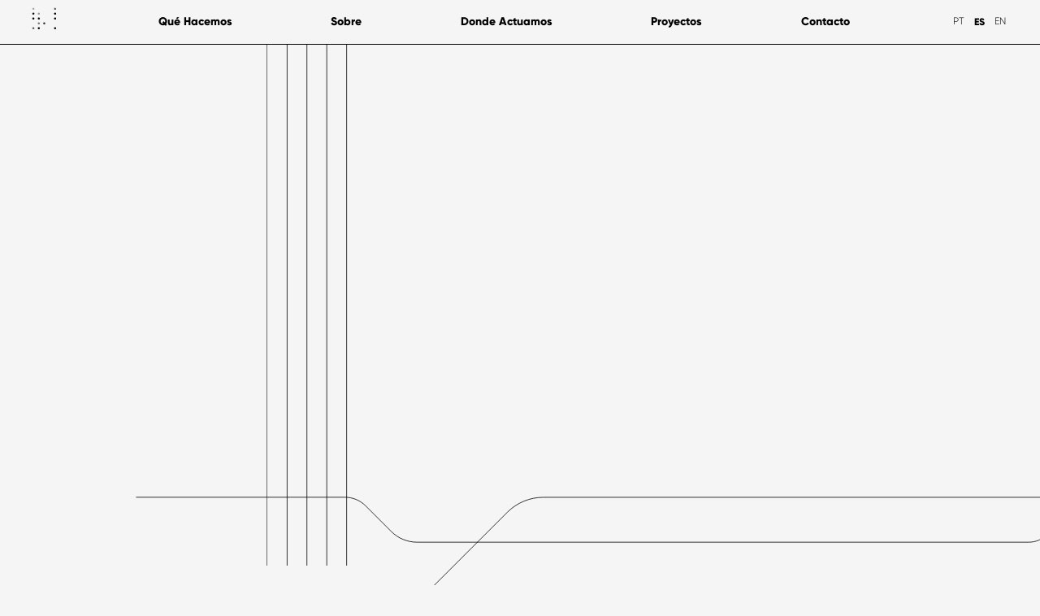

--- FILE ---
content_type: text/html
request_url: https://www.redesmobilidade.com/home-es
body_size: 8748
content:
<!DOCTYPE html><!-- Last Published: Thu Jun 12 2025 17:09:13 GMT+0000 (Coordinated Universal Time) --><html data-wf-domain="www.redesmobilidade.com" data-wf-page="62aa3651c6960dded8e92a8b" data-wf-site="622ba41f3368df3727a027c1"><head><meta charset="utf-8"/><title>REDES | Planificación y Política Pública en Movilidad Urbana</title><meta content="REDES es una empresa de consultoría, asesoría técnica e investigación en planificación y política pública de movilidad urbana, accesibilidad y sostenibilidad." name="description"/><meta content="REDES | Planificación y Política Pública en Movilidad Urbana" property="og:title"/><meta content="REDES es una empresa de consultoría, asesoría técnica e investigación en planificación y política pública de movilidad urbana, accesibilidad y sostenibilidad." property="og:description"/><meta content="https://cdn.prod.website-files.com/622ba41f3368df3727a027c1/62388a21e1f64b61fbc824e2_bus-stopjpg.jpg" property="og:image"/><meta content="REDES | Planificación y Política Pública en Movilidad Urbana" property="twitter:title"/><meta content="REDES es una empresa de consultoría, asesoría técnica e investigación en planificación y política pública de movilidad urbana, accesibilidad y sostenibilidad." property="twitter:description"/><meta content="https://cdn.prod.website-files.com/622ba41f3368df3727a027c1/62388a21e1f64b61fbc824e2_bus-stopjpg.jpg" property="twitter:image"/><meta property="og:type" content="website"/><meta content="summary_large_image" name="twitter:card"/><meta content="width=device-width, initial-scale=1" name="viewport"/><link href="https://cdn.prod.website-files.com/622ba41f3368df3727a027c1/css/redes-website.webflow.shared.717d6b5f4.css" rel="stylesheet" type="text/css"/><link href="https://fonts.googleapis.com" rel="preconnect"/><link href="https://fonts.gstatic.com" rel="preconnect" crossorigin="anonymous"/><script src="https://ajax.googleapis.com/ajax/libs/webfont/1.6.26/webfont.js" type="text/javascript"></script><script type="text/javascript">WebFont.load({  google: {    families: ["Catamaran:300,regular,600,700"]  }});</script><script type="text/javascript">!function(o,c){var n=c.documentElement,t=" w-mod-";n.className+=t+"js",("ontouchstart"in o||o.DocumentTouch&&c instanceof DocumentTouch)&&(n.className+=t+"touch")}(window,document);</script><link href="https://cdn.prod.website-files.com/622ba41f3368df3727a027c1/62896f29ede95028270d1d23_favicon-small.png" rel="shortcut icon" type="image/x-icon"/><link href="https://cdn.prod.website-files.com/622ba41f3368df3727a027c1/62896f6dc1220955601e804d_favicon-big.png" rel="apple-touch-icon"/><style>
body {
 overflow-x: hidden !important;
  
  -ms-overflow-style: none;  /* IE and Edge */
  scrollbar-width: none;  /* Firefox */
}
</style>

<!-- Global site tag (gtag.js) - Google Analytics -->
<script async src="https://www.googletagmanager.com/gtag/js?id=G-76Q6ZV9TW2"></script>
<script>
  window.dataLayer = window.dataLayer || [];
  function gtag(){dataLayer.push(arguments);}
  gtag('js', new Date());

  gtag('config', 'G-76Q6ZV9TW2');
</script>

</head><body><div class="grafismo-estilos w-embed"><style>

.line-style{fill:none;stroke:#000;stroke-miterlimit:10;stroke-width:.8px;display:block;}
.svg-grafismo {
	
  height:100%;

  }

</style></div><div class="heading-style w-embed"><style>  
  @media screen and (max-width:1366px) and (min-width: 480px) {
 .hero-heading {font-size: 3.6em;}

}
  @media screen and (max-width:1280px) and (min-width: 480px) {

 .hero-subheading { font-size: 1.8em;}
}
  @media screen and (max-height:920px) {

 .hero-graphic-div { bottom: -3.8em;}
}
</style></div><div class="div-grafismo-mask is--hide"></div><div class="main-container"><div class="mobile-landscape"><div class="lottie-animation-2" data-w-id="bf16ce69-20d6-b88f-239c-b3ffbeb568f9" data-animation-type="lottie" data-src="https://cdn.prod.website-files.com/622ba41f3368df3727a027c1/623a06b7536c68297e432a6d_portrait-mode.json" data-loop="1" data-direction="1" data-autoplay="1" data-is-ix2-target="0" data-renderer="svg" data-default-duration="333.633620044458" data-duration="0"></div><h4>Aviso</h4><div>Mantén tu dispositivo en posición vertical para disfrutar de la mejor experiencia.</div></div><nav data-w-id="a6a0b9bb-099d-ca98-176a-9de2e5f884d6" class="navbar"><div class="top-menu-btns"><a href="/home-eng" class="nav-logo w-inline-block"><div class="logo-animation" data-w-id="a6a0b9bb-099d-ca98-176a-9de2e5f884d9" data-animation-type="lottie" data-src="https://cdn.prod.website-files.com/622ba41f3368df3727a027c1/623c5bad598f78d957bab8a5_logo.json" data-loop="1" data-direction="1" data-autoplay="1" data-is-ix2-target="0" data-renderer="svg" data-default-duration="10" data-duration="0"></div></a><img src="https://cdn.prod.website-files.com/622ba41f3368df3727a027c1/623a092b405620444ff287c7_menu_black_24dp.svg" loading="lazy" alt="" class="navbar-menu-btn"/><img src="https://cdn.prod.website-files.com/622ba41f3368df3727a027c1/623a0a2528949e6de76265b4_close_black_24dp.svg" loading="lazy" alt="" class="navbar-close-btn"/></div><div class="nav-links"><div class="spacer"></div><div class="nav-link"><a href="#o-que-fazemos" class="nav-link-label"><strong>Qué hacemos</strong></a></div><div class="nav-link"><a href="#quem-somos" class="nav-link-label"><strong>Sobre</strong></a></div><div class="nav-link"><a href="#atuacao" class="nav-link-label"><strong>Donde actuamos</strong></a></div><div class="nav-link"><a href="#projetos" class="nav-link-label"><strong>Proyectos</strong></a></div><div class="nav-link"><a href="#contato" class="nav-link-label">Contacto</a></div><div class="nav-langs"><a href="/" class="lang-link">PT</a><a href="#" class="lang-link is--active">ES</a><a href="/home-eng" class="lang-link">EN</a></div></div></nav><div id="home" class="section hero"><div class="img-hero is--hide"><img src="https://cdn.prod.website-files.com/622ba41f3368df3727a027c1/623889e9f4dd5dce4b1a9f42_paulista.jpg" loading="lazy" sizes="100vw" srcset="https://cdn.prod.website-files.com/622ba41f3368df3727a027c1/623889e9f4dd5dce4b1a9f42_paulista-p-500.jpeg 500w, https://cdn.prod.website-files.com/622ba41f3368df3727a027c1/623889e9f4dd5dce4b1a9f42_paulista-p-800.jpeg 800w, https://cdn.prod.website-files.com/622ba41f3368df3727a027c1/623889e9f4dd5dce4b1a9f42_paulista-p-1080.jpeg 1080w, https://cdn.prod.website-files.com/622ba41f3368df3727a027c1/623889e9f4dd5dce4b1a9f42_paulista-p-1600.jpeg 1600w, https://cdn.prod.website-files.com/622ba41f3368df3727a027c1/623889e9f4dd5dce4b1a9f42_paulista.jpg 1920w" alt="" class="img-section-div pic"/></div><div class="flex hero"><div class="div-block-3"><div class="logo"><img src="https://cdn.prod.website-files.com/622ba41f3368df3727a027c1/6231015a32958a00c8ff06bf_logo-grid-points.svg" loading="lazy" style="opacity:0" data-w-id="4e8bb7df-f02a-e3a3-f0fe-a8e4391cc485" alt="Logotipo da Empresa Redes" class="logo img grid"/><img src="https://cdn.prod.website-files.com/622ba41f3368df3727a027c1/62339c107a1609397020aa7e_logo-lettering_1.svg" loading="lazy" style="opacity:0" data-w-id="4e8bb7df-f02a-e3a3-f0fe-a8e4391cc486" alt="" class="logo img"/></div><h1 data-w-id="4e8bb7df-f02a-e3a3-f0fe-a8e4391cc487" style="opacity:0" class="hero-heading">Planificación y Políticas Públicas en Movilidad Urbana</h1><h2 data-w-id="4e8bb7df-f02a-e3a3-f0fe-a8e4391cc489" style="opacity:0" class="hero-subheading">Facilitar los desplazamientos con sistemas de transporte y espacios urbanos de calidad.<br/>Garantizar el acceso de las personas a las oportunidades con seguridad y equidad.<br/>Transformar las ciudades con soluciones sostenibles.<br/></h2></div></div><div class="hero-graphic-div"><div class="gradient-div is--hide"></div><div class="svg-hero w-embed"><svg class="svg-hero" viewBox="0 0 1972.5 410.42" preserveAspectRatio="none">
  <path vector-effect="non-scaling-stroke" class="line-style" d="M51.5,237.1H356.34c11.25,0,22.05,4.47,30.01,12.43l37.63,37.63c9.94,9.94,23.42,15.52,37.47,15.52h892.55c9.93,0,19.46-3.95,26.48-10.97l205.51-205.51c9.69-9.69,22.84-15.14,36.55-15.14h349.96"/>
  <path vector-effect="non-scaling-stroke" class="line-style" d="M1971.5,.25h-163.77c-19.71,0-38.61,7.83-52.55,21.77l-193.4,193.4c-13.94,13.94-32.84,21.77-52.55,21.77H645.78c-19.71,0-38.61,7.83-52.55,21.77l-129.46,129.46c-13.94,13.94-32.84,21.77-52.55,21.77H0"/>
  </svg></div></div><div class="div-grafismo"><div id="w-node-_4e8bb7df-f02a-e3a3-f0fe-a8e4391cc493-d8e92a8b" class="svg-grafismo w-embed"><?xml version="1.0" encoding="UTF-8"?>
<svg class="svg-grafismo" xmlns="http://www.w3.org/2000/svg" viewBox="0 0 260.06 1076.59" preserveAspectRatio="none">
<line class="line-style" x1="175.72" y1="1076.59" x2="175.72"vector-effect="non-scaling-stroke"/>
<line class="line-style" x1="45.2" y1=".5" x2="45.2" y2="1076.59"vector-effect="non-scaling-stroke"/>
<line class="line-style" x1="88.57" y1=".5" x2="88.57" y2="1076.59"vector-effect="non-scaling-stroke"/>
<polyline class="line-style" points="132.14 0 132.14 121.73 132.14 1076.59"vector-effect="non-scaling-stroke"/>
<line class="line-style" x1=".4" y1="1076.59" x2=".4" y2=".5" vector-effect="non-scaling-stroke"/></svg></div><div class="grid-grafismo circle"><div id="w-node-_4e8bb7df-f02a-e3a3-f0fe-a8e4391cc495-d8e92a8b" class="div-circulo circle"></div><div id="w-node-_4e8bb7df-f02a-e3a3-f0fe-a8e4391cc496-d8e92a8b" class="div-circulo circle"></div><div id="w-node-_4e8bb7df-f02a-e3a3-f0fe-a8e4391cc497-d8e92a8b" class="div-circulo circle"></div><div id="w-node-_4e8bb7df-f02a-e3a3-f0fe-a8e4391cc498-d8e92a8b" class="div-circulo circle"></div><div id="w-node-_4e8bb7df-f02a-e3a3-f0fe-a8e4391cc499-d8e92a8b" class="div-circulo circle"></div><div id="w-node-_4e8bb7df-f02a-e3a3-f0fe-a8e4391cc49a-d8e92a8b" class="div-circulo circle"></div></div></div></div><div id="o-que-fazemos" class="section fazemos"><div class="hr-section"></div><div class="_1200 fazemos"><h2 class="section-heading">Qué Hacemos</h2><div class="grid fazemos"><div class="card-fazemos"><img src="https://cdn.prod.website-files.com/622ba41f3368df3727a027c1/62321ad9e89b4450639fec22_planejamento.svg" loading="lazy" alt="" class="icon"/><h3 class="section-heading h3">Planificación</h3><div class="hr"></div><p data-w-id="4e8bb7df-f02a-e3a3-f0fe-a8e4391cc4a6" style="opacity:0" class="p-fazemos">Concepción, diseño y dimensionamiento de soluciones de movilidad y sistemas de transporte, modelización de oferta y demanda de viajes, estudios de factibilidad y planes de movilidad urbana.</p></div><div class="card-fazemos"><img src="https://cdn.prod.website-files.com/622ba41f3368df3727a027c1/62321cf763702967acf597a8_pol-publica.svg" loading="lazy" alt="" class="icon"/><h3 class="section-heading h3">Política Pública</h3><div class="hr"></div><p data-w-id="4e8bb7df-f02a-e3a3-f0fe-a8e4391cc4ad" style="opacity:0" class="p-fazemos">Formulación, evaluación, estructuración y articulación de políticas, programas, estrategias y desarrollo institucional para el sector de la movilidad urbana.</p></div><div class="card-fazemos"><img src="https://cdn.prod.website-files.com/622ba41f3368df3727a027c1/62321d044c5c416f1ab60cd0_pesquisa.svg" loading="lazy" alt="" class="icon"/><h3 class="section-heading h3">Investigación</h3><div class="hr"></div><p data-w-id="4e8bb7df-f02a-e3a3-f0fe-a8e4391cc4b4" style="opacity:0" class="p-fazemos">Desarrollo de investigación aplicada, generación de conocimiento e innovación en movilidad urbana y sostenibilidad en las ciudades.</p></div><div class="card-fazemos"><img src="https://cdn.prod.website-files.com/622ba41f3368df3727a027c1/62321d0f3698c65e8e3f1584_des-capacidades.svg" loading="lazy" alt="" class="icon"/><h3 class="section-heading h3">Desarrollo de Capacidades</h3><div class="hr"></div><p data-w-id="4e8bb7df-f02a-e3a3-f0fe-a8e4391cc4bb" style="opacity:0" class="p-fazemos">Gestión del conocimiento, desarrollo institucional, cursos, capacitación y fortalecimiento de capacidades en planificación y gestión de la movilidad urbana sostenible.</p></div></div></div><div class="div-grafismo"><div id="w-node-_4e8bb7df-f02a-e3a3-f0fe-a8e4391cc4be-d8e92a8b" class="w-embed"><?xml version="1.0" encoding="UTF-8"?>
<svg class="svg-grafismo" xmlns="http://www.w3.org/2000/svg" viewBox="0 0 260.06 1077.09" preserveAspectRatio="none">
<polyline vector-effect="non-scaling-stroke" class="line-style" points="175.72 1077.09 175.72 211.34 175.72 107.51 175.72 0"/>
<polyline vector-effect="non-scaling-stroke" class="line-style" points="45.2 0 45.2 211.05 45.2 491.9 45.2 953.5 45.2 1077.09"/>
<path vector-effect="non-scaling-stroke" class="line-style" d="M88.57,0V885.52c0,15.65-6.17,30.66-17.15,41.73l-26.06,26.25-31.52,31.76c-10.98,11.07-13.44,27.08-13.44,42.72v49.11"/>
<polyline vector-effect="non-scaling-stroke" class="line-style" points="132.14 0 132.14 211.25 132.14 1077.09"/></svg></div><div class="grid-grafismo"><div id="w-node-_4e8bb7df-f02a-e3a3-f0fe-a8e4391cc4c0-d8e92a8b" class="w-embed"><?xml version="1.0" encoding="UTF-8"?>
<svg class="grafismo-title-box" xmlns="http://www.w3.org/2000/svg" viewBox="0 0 260.06 212" preserveAspectRatio="none">

<path class="line-style" vector-effect="non-scaling-stroke" d="M260.06,211.4l-83.91-.19-43.68-.09-43.69-.1-43.69-.1-10.65-.02C16.18,210.9,.4,196.01,.4,177.66L.73,0"/>

</svg></div><div id="w-node-_4e8bb7df-f02a-e3a3-f0fe-a8e4391cc4c1-d8e92a8b" class="div-circulo title"></div></div><div class="grafismo-title-box"></div><div class="grid-grafismo circle"><div id="w-node-_4e8bb7df-f02a-e3a3-f0fe-a8e4391cc4c4-d8e92a8b" class="div-circulo circle fazemos-01"></div><div id="w-node-_4e8bb7df-f02a-e3a3-f0fe-a8e4391cc4c5-d8e92a8b" class="div-circulo circle"></div><div id="w-node-_4e8bb7df-f02a-e3a3-f0fe-a8e4391cc4c6-d8e92a8b" class="div-circulo circle"></div><div id="w-node-_4e8bb7df-f02a-e3a3-f0fe-a8e4391cc4c7-d8e92a8b" class="div-circulo circle"></div></div></div><div class="img-section-div"><img src="https://cdn.prod.website-files.com/622ba41f3368df3727a027c1/623889e9f4dd5dce4b1a9f42_paulista.jpg" loading="lazy" sizes="(max-width: 479px) 100vw, (max-width: 767px) 68vw, (max-width: 991px) 75vw, 72vw" srcset="https://cdn.prod.website-files.com/622ba41f3368df3727a027c1/623889e9f4dd5dce4b1a9f42_paulista-p-500.jpeg 500w, https://cdn.prod.website-files.com/622ba41f3368df3727a027c1/623889e9f4dd5dce4b1a9f42_paulista-p-800.jpeg 800w, https://cdn.prod.website-files.com/622ba41f3368df3727a027c1/623889e9f4dd5dce4b1a9f42_paulista-p-1080.jpeg 1080w, https://cdn.prod.website-files.com/622ba41f3368df3727a027c1/623889e9f4dd5dce4b1a9f42_paulista-p-1600.jpeg 1600w, https://cdn.prod.website-files.com/622ba41f3368df3727a027c1/623889e9f4dd5dce4b1a9f42_paulista.jpg 1920w" alt="" class="img-section"/><img src="https://cdn.prod.website-files.com/622ba41f3368df3727a027c1/6273e2027a0dab50575d8766_img-mask-02%402x.png" loading="lazy" sizes="(max-width: 479px) 42vw, (max-width: 991px) 196.8203125px, 22vw" srcset="https://cdn.prod.website-files.com/622ba41f3368df3727a027c1/6273e2027a0dab50575d8766_img-mask-02%402x-p-500.png 500w, https://cdn.prod.website-files.com/622ba41f3368df3727a027c1/6273e2027a0dab50575d8766_img-mask-02%402x.png 824w" alt="" class="img-section-mask"/></div></div><div id="quem-somos" class="section"><div class="hr-section"></div><div class="_1200"><h2 class="section-heading"><strong>Sobre</strong></h2><div class="hr"></div><p data-w-id="4e8bb7df-f02a-e3a3-f0fe-a8e4391cc4d2" style="opacity:0" class="p-atuacao">REDES es una empresa de consultoría, asesoría técnica e investigación en planificación y política pública de movilidad urbana, accesibilidad y sostenibilidad. Trabajamos en la concepción, planificación, diseño, evaluación e implementación de sistemas transporte, formulación de soluciones de infraestructura y servicios de movilidad urbana que contribuyan para el desarrollo de ciudades más sostenibles, equitativas, seguras y eficientes. Basado en el conocimiento y la experiencia adquirida en el trabajo de los profesionales en diversos países de América Latina, nuestro enfoque se basa en la perspectiva de trabajo interdisciplinares y en red, para hacer frente a las especificidades, necesidades, complejidades e incertidumbres de los contextos urbanos que marcan las ciudades del Sur Global.<br/></p></div><div class="div-grafismo"><div id="w-node-_4e8bb7df-f02a-e3a3-f0fe-a8e4391cc4d6-d8e92a8b" class="w-embed"><?xml version="1.0" encoding="UTF-8"?>
<svg class="svg-grafismo" xmlns="http://www.w3.org/2000/svg" viewBox="0 0 260.06 1076.59" preserveAspectRatio="none">


<polyline vector-effect="non-scaling-stroke" class="line-style" points="175.72 1076.5 175.72 628.85 175.72 214.52 175.72 49.55 175.72 .5"/>
<line vector-effect="non-scaling-stroke" class="line-style" x1=".4" y1=".5" x2=".4" y2="1076.5"/>
<polyline vector-effect="non-scaling-stroke" class="line-style" points="132.14 .5 132.14 214.52 132.14 518.13 132.14 1076.5"/>
</svg></div><div class="grid-grafismo"><div id="w-node-_4e8bb7df-f02a-e3a3-f0fe-a8e4391cc4d8-d8e92a8b" class="w-embed"><?xml version="1.0" encoding="UTF-8"?>
<svg class="grafismo-title-box" xmlns="http://www.w3.org/2000/svg" viewBox="-0.5 0 259.66 214.44" preserveAspectRatio="none">

<path class="line-style" vector-effect="non-scaling-stroke" d="M44.8,0V179.46c.22,19.17,16.15,34.59,35.24,34.59h179.62"/>
</svg></div><div id="w-node-_4e8bb7df-f02a-e3a3-f0fe-a8e4391cc4d9-d8e92a8b" class="grafismo-title-box"></div><div id="w-node-_4e8bb7df-f02a-e3a3-f0fe-a8e4391cc4da-d8e92a8b" class="div-circulo title"></div></div><div class="grid-grafismo circle"><div id="w-node-_4e8bb7df-f02a-e3a3-f0fe-a8e4391cc4dc-d8e92a8b" class="div-circulo circle fazemos-01"></div><div id="w-node-_4e8bb7df-f02a-e3a3-f0fe-a8e4391cc4dd-d8e92a8b" class="div-circulo circle"></div><div id="w-node-_4e8bb7df-f02a-e3a3-f0fe-a8e4391cc4de-d8e92a8b" class="div-circulo circle"></div><div id="w-node-_4e8bb7df-f02a-e3a3-f0fe-a8e4391cc4df-d8e92a8b" class="div-circulo circle first"></div><div id="w-node-_4e8bb7df-f02a-e3a3-f0fe-a8e4391cc4e0-d8e92a8b" class="div-circulo circle first"></div></div></div><div class="img-section-div"><img src="https://cdn.prod.website-files.com/622ba41f3368df3727a027c1/623a1b8bf2c0f70c0c640786_obelisco-sur.jpg" loading="lazy" sizes="(max-width: 479px) 100vw, (max-width: 767px) 68vw, (max-width: 991px) 75vw, 72vw" srcset="https://cdn.prod.website-files.com/622ba41f3368df3727a027c1/623a1b8bf2c0f70c0c640786_obelisco-sur-p-500.jpeg 500w, https://cdn.prod.website-files.com/622ba41f3368df3727a027c1/623a1b8bf2c0f70c0c640786_obelisco-sur-p-800.jpeg 800w, https://cdn.prod.website-files.com/622ba41f3368df3727a027c1/623a1b8bf2c0f70c0c640786_obelisco-sur-p-1600.jpeg 1600w, https://cdn.prod.website-files.com/622ba41f3368df3727a027c1/623a1b8bf2c0f70c0c640786_obelisco-sur.jpg 1920w" alt="" class="img-section"/><img src="https://cdn.prod.website-files.com/622ba41f3368df3727a027c1/6273e2027a0dab50575d8766_img-mask-02%402x.png" loading="lazy" sizes="(max-width: 479px) 42vw, (max-width: 991px) 196.8203125px, 22vw" srcset="https://cdn.prod.website-files.com/622ba41f3368df3727a027c1/6273e2027a0dab50575d8766_img-mask-02%402x-p-500.png 500w, https://cdn.prod.website-files.com/622ba41f3368df3727a027c1/6273e2027a0dab50575d8766_img-mask-02%402x.png 824w" alt="" class="img-section-mask"/></div></div><div id="atuacao" class="section"><div class="hr-section"></div><div class="_1200"><h2 class="section-heading"><strong>Donde actuamos</strong></h2><div class="hr"></div><p data-w-id="4e8bb7df-f02a-e3a3-f0fe-a8e4391cc4eb" style="opacity:0" class="p-atuacao">Desde su inicio en 2019, hemos participado en el desarrollo de proyectos, estudios y publicaciones sobre sistemas de transporte público y movilidad urbana en diferentes países de América Latina, incluyendo Brasil, México, Panamá, Perú y Uruguay. Trabajamos con instituciones de diferentes sectores, como bancos multilaterales de desarrollo, agencias de cooperación internacional, entidades públicas, organizaciones no gubernamentales, empresas privadas e institutos académicos y de investigación.</p><h3 class="section-heading h4">Clientes y Socios<br/></h3><div class="hr"></div><div class="trusted-by-swiper w-dyn-list"><div role="list" class="swiper-wrapper trusted-by-list w-dyn-items"><div role="listitem" class="swiper-slide trusted-by-item w-dyn-item"><img src="https://cdn.prod.website-files.com/62323a3664384c522b8f84a8/680bcf783691fad055cef40a_FNP%202.png" loading="lazy" alt="" class="parceiros-img"/></div><div role="listitem" class="swiper-slide trusted-by-item w-dyn-item"><img src="https://cdn.prod.website-files.com/62323a3664384c522b8f84a8/65baa9e57aca20c47d59900e_GIZ.png" loading="lazy" alt="" class="parceiros-img"/></div><div role="listitem" class="swiper-slide trusted-by-item w-dyn-item"><img src="https://cdn.prod.website-files.com/62323a3664384c522b8f84a8/65baa9c9d47fb404a70069fb_Euroclima.png" loading="lazy" alt="" class="parceiros-img"/></div><div role="listitem" class="swiper-slide trusted-by-item w-dyn-item"><img src="https://cdn.prod.website-files.com/62323a3664384c522b8f84a8/680bd081d99735ed74489b41_CAF%202.png" loading="lazy" alt="" class="parceiros-img"/></div><div role="listitem" class="swiper-slide trusted-by-item w-dyn-item"><img src="https://cdn.prod.website-files.com/62323a3664384c522b8f84a8/65baa8cff817b3fdda8f9a9c_BID_logo.png" loading="lazy" alt="" class="parceiros-img"/></div><div role="listitem" class="swiper-slide trusted-by-item w-dyn-item"><img src="https://cdn.prod.website-files.com/62323a3664384c522b8f84a8/65baa81b70b48f8a075cd374_BM%20BIRD.png" loading="lazy" alt="" class="parceiros-img"/></div><div role="listitem" class="swiper-slide trusted-by-item w-dyn-item"><img src="https://cdn.prod.website-files.com/62323a3664384c522b8f84a8/65baa7ffcda1b3d4283d514c_instituto-sur-urbano.png" loading="lazy" alt="" class="parceiros-img"/></div><div role="listitem" class="swiper-slide trusted-by-item w-dyn-item"><img src="https://cdn.prod.website-files.com/62323a3664384c522b8f84a8/65baa7eaa1d9246fd91e7093_FGV%20Cepesp.png" loading="lazy" alt="" class="parceiros-img"/></div><div role="listitem" class="swiper-slide trusted-by-item w-dyn-item"><img src="https://cdn.prod.website-files.com/62323a3664384c522b8f84a8/65baa7e08290c1833ff2e819_Vital.png" loading="lazy" alt="" class="parceiros-img"/></div><div role="listitem" class="swiper-slide trusted-by-item w-dyn-item"><img src="https://cdn.prod.website-files.com/62323a3664384c522b8f84a8/65baa7ca47dc528f0833edb5_Logit.png" loading="lazy" alt="" class="parceiros-img"/></div><div role="listitem" class="swiper-slide trusted-by-item w-dyn-item"><img src="https://cdn.prod.website-files.com/62323a3664384c522b8f84a8/65baa79203081fe9e630a7de_multiplicidade.png" loading="lazy" alt="" class="parceiros-img"/></div><div role="listitem" class="swiper-slide trusted-by-item w-dyn-item"><img src="https://cdn.prod.website-files.com/62323a3664384c522b8f84a8/65baa77f6d3ea089059574d1_Transconsult.png" loading="lazy" alt="" class="parceiros-img"/></div><div role="listitem" class="swiper-slide trusted-by-item w-dyn-item"><img src="https://cdn.prod.website-files.com/62323a3664384c522b8f84a8/65baa6976b084c755ca2b43b_Mobilise-your-city.png" loading="lazy" alt="" class="parceiros-img"/></div></div></div></div><div class="div-grafismo"><div id="w-node-_4e8bb7df-f02a-e3a3-f0fe-a8e4391cc4f9-d8e92a8b" class="w-embed"><?xml version="1.0" encoding="UTF-8"?>
<svg class="svg-grafismo" xmlns="http://www.w3.org/2000/svg" viewBox="0 0 260.06 1076.7" preserveAspectRatio="none">
<path class="line-style" vector-effect="non-scaling-stroke" d="M.4,1076.7v-417.37c0-15.58,6.64-30.51,17.57-41.52l114.18-112.61,26.5-26.14c10.93-11.02,17.07-25.95,17.07-41.52V0"/>
<polyline class="line-style" vector-effect="non-scaling-stroke" points="132.14 0 132.14 216.91 132.14 505.2 132.14 538.88 132.14 1076.7"/>
</svg></div><div class="grid-grafismo"><div id="w-node-_4e8bb7df-f02a-e3a3-f0fe-a8e4391cc4fb-d8e92a8b" class="w-embed"><?xml version="1.0" encoding="UTF-8"?>
<svg class="grafismo-title-box" xmlns="http://www.w3.org/2000/svg" viewBox="0 0 260.06 217.52" preserveAspectRatio="none">
<path class="line-style" vector-effect="non-scaling-stroke" d="M.4,0V167.81c0,27.23,22.23,49.31,49.37,49.31l82.87-.19,43.74-.1,83.68-.21"/>
</svg></div><div id="w-node-_4e8bb7df-f02a-e3a3-f0fe-a8e4391cc4fc-d8e92a8b" class="div-circulo title"></div></div><div class="grid-grafismo circle"><div id="w-node-_4e8bb7df-f02a-e3a3-f0fe-a8e4391cc4fe-d8e92a8b" class="div-circulo circle first"></div><div id="w-node-_4e8bb7df-f02a-e3a3-f0fe-a8e4391cc4ff-d8e92a8b" class="div-circulo circle"></div><div id="w-node-_4e8bb7df-f02a-e3a3-f0fe-a8e4391cc500-d8e92a8b" class="div-circulo circle"></div><div id="w-node-_4e8bb7df-f02a-e3a3-f0fe-a8e4391cc501-d8e92a8b" class="div-circulo circle"></div></div></div><div class="img-section-div"><img src="https://cdn.prod.website-files.com/622ba41f3368df3727a027c1/62388a21e1f64b61fbc824e2_bus-stopjpg.jpg" loading="lazy" sizes="(max-width: 479px) 100vw, (max-width: 767px) 68vw, (max-width: 991px) 75vw, 72vw" srcset="https://cdn.prod.website-files.com/622ba41f3368df3727a027c1/62388a21e1f64b61fbc824e2_bus-stopjpg-p-500.jpeg 500w, https://cdn.prod.website-files.com/622ba41f3368df3727a027c1/62388a21e1f64b61fbc824e2_bus-stopjpg-p-800.jpeg 800w, https://cdn.prod.website-files.com/622ba41f3368df3727a027c1/62388a21e1f64b61fbc824e2_bus-stopjpg-p-1080.jpeg 1080w, https://cdn.prod.website-files.com/622ba41f3368df3727a027c1/62388a21e1f64b61fbc824e2_bus-stopjpg-p-1600.jpeg 1600w, https://cdn.prod.website-files.com/622ba41f3368df3727a027c1/62388a21e1f64b61fbc824e2_bus-stopjpg.jpg 1920w" alt="" class="img-section"/><img src="https://cdn.prod.website-files.com/622ba41f3368df3727a027c1/6273e2027a0dab50575d8766_img-mask-02%402x.png" loading="lazy" sizes="(max-width: 479px) 42vw, (max-width: 991px) 196.8203125px, 22vw" srcset="https://cdn.prod.website-files.com/622ba41f3368df3727a027c1/6273e2027a0dab50575d8766_img-mask-02%402x-p-500.png 500w, https://cdn.prod.website-files.com/622ba41f3368df3727a027c1/6273e2027a0dab50575d8766_img-mask-02%402x.png 824w" alt="" class="img-section-mask"/></div></div><div id="projetos" class="section projetos"><div class="hr-section"></div><div class="_1200 no-max"><h2 class="section-heading">Proyectos seleccionados</h2><div id="basic-swiper" class="basic-swiper w-dyn-list"><div id="projetos-div" role="list" class="swiper-wrapper basic-slider-list w-dyn-items"><div role="listitem" class="swiper-slide basic-swiperr-item w-dyn-item"><a id="card-projeto" href="/projetos/diseno-de-estrategias-para-mejorar-la-calidad-del-servicio-del-transporte-publico-es" class="projetos-card w-inline-block"><h3 class="projetos-heading h3">Definición, Medición y Gestión de la Calidad de Servicio del Transporte Público para Ciudades de América Latina</h3><div style="background-image:url(&quot;https://cdn.prod.website-files.com/62323a3664384c522b8f84a8/6376d1e9aa3ccf59014c54e4_Capa%201.jpg&quot;)" class="projetos-thumb"></div><div>Brasil, México e Uruguay</div></a></div><div role="listitem" class="swiper-slide basic-swiperr-item w-dyn-item"><a id="card-projeto" href="/projetos/guia-para-la-planificacion-de-la-movilidad-urbana-sostenible-en-uruguay-es" class="projetos-card w-inline-block"><h3 class="projetos-heading h3">Guía para la Planificación de la Movilidad Urbana Sostenible en Uruguay</h3><div style="background-image:url(&quot;https://cdn.prod.website-files.com/62323a3664384c522b8f84a8/62880564fc7fd65717f191fa_Parte%20IV%20-%20_Estructura%20ficha.jpg&quot;)" class="projetos-thumb"></div><div>Uruguay</div></a></div><div role="listitem" class="swiper-slide basic-swiperr-item w-dyn-item"><a id="card-projeto" href="/projetos/plataforma-viabiliza-es" class="projetos-card w-inline-block"><h3 class="projetos-heading h3">Plataforma Viabiliza</h3><div style="background-image:url(&quot;https://cdn.prod.website-files.com/62323a3664384c522b8f84a8/676319b09eec611ecc684def_Viabiliza%20-%20Home.jpg&quot;)" class="projetos-thumb"></div><div>Brasil</div></a></div><div role="listitem" class="swiper-slide basic-swiperr-item w-dyn-item"><a id="card-projeto" href="/projetos/analysis-of-shared-streets-in-sao-paulo-es" class="projetos-card w-inline-block"><h3 class="projetos-heading h3">Estudio de Calles Completas en São Paulo (Analysis of Shared Streets)</h3><div style="background-image:url(&quot;https://cdn.prod.website-files.com/62323a3664384c522b8f84a8/65ba96b3111dd1dffd422f4e_Figura%20Oferta%20vi%C3%A1ria%20vs%20Demanda%20de%20viagens%20-%20Altera%C3%A7%C3%B5es-01.jpg&quot;)" class="projetos-thumb"></div><div>Brasil</div></a></div><div role="listitem" class="swiper-slide basic-swiperr-item w-dyn-item"><a id="card-projeto" href="/projetos/demand-responsive-transit-understanding-emerging-solutions-es" class="projetos-card w-inline-block"><h3 class="projetos-heading h3">Demand Responsive Transit: Understanding Emerging Solutions</h3><div style="background-image:url(&quot;https://cdn.prod.website-files.com/62323a3664384c522b8f84a8/62ab299d0119bdb23a6d6b19_WRI%20DRT%20-%20Imagem%20horizontal%20principal.PNG&quot;)" class="projetos-thumb"></div><div>México</div></a></div><div role="listitem" class="swiper-slide basic-swiperr-item w-dyn-item"><a id="card-projeto" href="/projetos/governanca-metropolitana-do-transporte-publico-coletivo-es" class="projetos-card w-inline-block"><h3 class="projetos-heading h3">Governança metropolitana no transporte público coletivo: sistematização e análise de oito casos no Brasil, na América Latina e Europa</h3><div style="background-image:none" class="projetos-thumb"></div><div>Brasil, Argentina, Colombia, España</div></a></div><div role="listitem" class="swiper-slide basic-swiperr-item w-dyn-item"><a id="card-projeto" href="/projetos/analisis-del-mercado-de-transporte-de-pasajeros-metropolitano-de-montevideo-es" class="projetos-card w-inline-block"><h3 class="projetos-heading h3">Análisis del Mercado de Transporte de Pasajeros Metropolitano de Montevideo</h3><div style="background-image:none" class="projetos-thumb"></div><div>Uruguay</div></a></div></div></div><div id="projetos-arrow" class="swiper-arrow-wrapper"><div id="left-button" class="slider-button-left"></div><div id="right-button" class="slider-button-right"></div></div></div><div class="div-grafismo"><div id="w-node-_4e8bb7df-f02a-e3a3-f0fe-a8e4391cc509-d8e92a8b" class="w-embed"><?xml version="1.0" encoding="UTF-8"?>
<svg class="svg-grafismo" xmlns="http://www.w3.org/2000/svg" viewBox="0 0 260.06 1077.09" preserveAspectRatio="none">

<path class="line-style" vector-effect="non-scaling-stroke" d="M132.14,1077.09v-125.29c0-17.54-7.88-34.37-20.2-46.78l-92.32-93.01c-12.31-12.41-19.23-29.23-19.23-46.78V.01"/>

</svg></div><div class="grid-grafismo"><div id="w-node-_4e8bb7df-f02a-e3a3-f0fe-a8e4391cc50b-d8e92a8b" class="w-embed"><?xml version="1.0" encoding="UTF-8"?>
<svg class="grafismo-title-box" xmlns="http://www.w3.org/2000/svg" viewBox="0 0 259.67 216.92" preserveAspectRatio="none">

<path class="line-style" vector-effect="non-scaling-stroke" d="M131.75,0V171.96c0,24.34,19.66,44.07,43.9,44.07l84.02,.5"/>
</svg></div><div id="w-node-_4e8bb7df-f02a-e3a3-f0fe-a8e4391cc50c-d8e92a8b" class="div-circulo title"></div></div><div class="grid-grafismo circle"><div id="w-node-_4e8bb7df-f02a-e3a3-f0fe-a8e4391cc50e-d8e92a8b" class="div-circulo circle first"></div><div id="w-node-_4e8bb7df-f02a-e3a3-f0fe-a8e4391cc50f-d8e92a8b" class="div-circulo circle first"></div><div id="w-node-_4e8bb7df-f02a-e3a3-f0fe-a8e4391cc510-d8e92a8b" class="div-circulo circle"></div></div></div></div><div id="contato" class="section contato"><div class="hr-section"></div><div class="_1200"><h2 class="section-heading">Contacto</h2><p data-w-id="4e8bb7df-f02a-e3a3-f0fe-a8e4391cc516" style="opacity:0" class="p-atuacao">Complete el formulario o envíenos un correo electrónico: <a href="mailto:contato@redesmobilidade.com"><strong>contato@redesmobilidade.com</strong></a><br/></p><div class="hr"></div><div class="form-block w-form"><form id="email-form" name="email-form" data-name="Email Form" method="get" data-wf-page-id="62aa3651c6960dded8e92a8b" data-wf-element-id="4e8bb7df-f02a-e3a3-f0fe-a8e4391cc51e"><div><label for="name-2">Nombre</label><input class="w-input" maxlength="256" name="name-2" data-name="Name 2" placeholder="" type="text" id="name-2"/></div><label for="email-2">Email</label><input class="w-input" maxlength="256" name="email-2" data-name="Email 2" placeholder="" type="email" id="email-2" required=""/><label for="field-2">Mensaje:</label><textarea placeholder="Example Text" maxlength="5000" id="field-2" name="field-2" data-name="Field 2" class="w-input"></textarea><input type="submit" data-wait="Sending..." class="submit-button w-button" value="Enviar"/></form><div class="w-form-done"><div>Thank you! Your submission has been received!</div></div><div class="w-form-fail"><div>Oops! Something went wrong while submitting the form.</div></div></div></div><div class="div-grafismo"><div class="grid-grafismo"><div id="w-node-_4e8bb7df-f02a-e3a3-f0fe-a8e4391cc532-d8e92a8b" class="w-embed"><?xml version="1.0" encoding="UTF-8"?>
<svg class="grafismo-title-box contato" xmlns="http://www.w3.org/2000/svg" viewBox="0 0 259.67 216.92" preserveAspectRatio="none">

<path class="line-style" vector-effect="non-scaling-stroke" d="M131.75,0V171.96c0,24.34,19.66,44.07,43.9,44.07l84.02,.5"/>
</svg></div><div id="w-node-_4e8bb7df-f02a-e3a3-f0fe-a8e4391cc533-d8e92a8b" class="div-circulo title contato"></div></div></div></div><footer class="section rodape"><div class="logo footer"><img src="https://cdn.prod.website-files.com/622ba41f3368df3727a027c1/6231015a32958a00c8ff06bf_logo-grid-points.svg" loading="lazy" alt="Logotipo da Empresa Redes" class="logo footer"/><img src="https://cdn.prod.website-files.com/622ba41f3368df3727a027c1/62339c107a1609397020aa7e_logo-lettering_1.svg" loading="lazy" alt="" class="logo footer"/></div><div class="footer-text">Planificación y Políticas Públicas en Movilidad Urbana.</div></footer></div><script src="https://d3e54v103j8qbb.cloudfront.net/js/jquery-3.5.1.min.dc5e7f18c8.js?site=622ba41f3368df3727a027c1" type="text/javascript" integrity="sha256-9/aliU8dGd2tb6OSsuzixeV4y/faTqgFtohetphbbj0=" crossorigin="anonymous"></script><script src="https://cdn.prod.website-files.com/622ba41f3368df3727a027c1/js/webflow.schunk.57d5559d2f0cd9f8.js" type="text/javascript"></script><script src="https://cdn.prod.website-files.com/622ba41f3368df3727a027c1/js/webflow.schunk.9c30bbe27f6f795a.js" type="text/javascript"></script><script src="https://cdn.prod.website-files.com/622ba41f3368df3727a027c1/js/webflow.19c50758.a078913795810480.js" type="text/javascript"></script><script src="https://unpkg.com/swiper/swiper-bundle.min.js"></script>

<script>

if ($('#projetos-div > div').length <=3){
		$('#projetos-arrow').css('display', 'none');
}

  var swiper = new Swiper('.trusted-by-swiper',{
    spaceBetween: 20,
    grabCursor: true,
    a11y: false,
    //freeMode: true,
    speed: 1000,
    loop: true,
    slidesPerView: 5,
    slidesPerGroup: 5,
    preventClicks: false,
    preventClicksPropagation: false,
    autoplay: {
      delay: 5000,
      disableOnInteraction: false,
       },
     breakpoints: {
      0: { /* when window >=0px - webflow mobile landscape/portriat */
        spaceBetween: 20,
        slidesPerView: 2,
        slidesPerGroup: 2,
      },
          480: { /* when window >=0px - webflow mobile landscape/portriat */
        slidesPerView: 2,
        slidesPerGroup: 2,
      },
      767: { /* when window >= 767px - webflow tablet */
        slidesPerView: 4,
        spaceBetween: 20,
        slidesPerGroup: 4,
      },
      992: { /* when window >= 988px - webflow desktop */
        spaceBetween: 20,
        slidesPerGroup:5,
      }
    },
      });
      

var mySwiper = new Swiper ('#basic-swiper', {
 	slidesPerView: 3,
  slidesPerGroup: 1,
  grabCursor:true,
  a11y: false,
  spaceBetween: 28,
  allowTouchMove: true,
  navigation: {
  nextEl: '#right-button',
  prevEl: '#left-button',
		},
     breakpoints: {
      0: { /* when window >=0px - webflow mobile landscape/portriat */
          slidesPerView: 1.1,
         slidesPerGroup:1,
        spaceBetween: 28,
      },
          480: { /* when window >=0px - webflow mobile landscape/portriat */
          slidesPerView: 1.1,
         slidesPerGroup:1,
        spaceBetween: 28,
      },
      767: { /* when window >= 767px - webflow tablet */
            slidesPerView: 2,
         slidesPerGroup:2,
        spaceBetween: 28,
      },
      992: { /* when window >= 988px - webflow desktop */
         slidesPerView: 3,
         slidesPerGroup:1,
        spaceBetween: 28,
      }
    },
      });

</script>
<script>
$( "#card-projeto" ).click(function() {
  var card_link = $(this).attr('href',url); 
  $(location).card_link;
	alert("teste");
});
</script></body></html>

--- FILE ---
content_type: text/css
request_url: https://cdn.prod.website-files.com/622ba41f3368df3727a027c1/css/redes-website.webflow.shared.717d6b5f4.css
body_size: 16606
content:
html {
  -webkit-text-size-adjust: 100%;
  -ms-text-size-adjust: 100%;
  font-family: sans-serif;
}

body {
  margin: 0;
}

article, aside, details, figcaption, figure, footer, header, hgroup, main, menu, nav, section, summary {
  display: block;
}

audio, canvas, progress, video {
  vertical-align: baseline;
  display: inline-block;
}

audio:not([controls]) {
  height: 0;
  display: none;
}

[hidden], template {
  display: none;
}

a {
  background-color: #0000;
}

a:active, a:hover {
  outline: 0;
}

abbr[title] {
  border-bottom: 1px dotted;
}

b, strong {
  font-weight: bold;
}

dfn {
  font-style: italic;
}

h1 {
  margin: .67em 0;
  font-size: 2em;
}

mark {
  color: #000;
  background: #ff0;
}

small {
  font-size: 80%;
}

sub, sup {
  vertical-align: baseline;
  font-size: 75%;
  line-height: 0;
  position: relative;
}

sup {
  top: -.5em;
}

sub {
  bottom: -.25em;
}

img {
  border: 0;
}

svg:not(:root) {
  overflow: hidden;
}

hr {
  box-sizing: content-box;
  height: 0;
}

pre {
  overflow: auto;
}

code, kbd, pre, samp {
  font-family: monospace;
  font-size: 1em;
}

button, input, optgroup, select, textarea {
  color: inherit;
  font: inherit;
  margin: 0;
}

button {
  overflow: visible;
}

button, select {
  text-transform: none;
}

button, html input[type="button"], input[type="reset"] {
  -webkit-appearance: button;
  cursor: pointer;
}

button[disabled], html input[disabled] {
  cursor: default;
}

button::-moz-focus-inner, input::-moz-focus-inner {
  border: 0;
  padding: 0;
}

input {
  line-height: normal;
}

input[type="checkbox"], input[type="radio"] {
  box-sizing: border-box;
  padding: 0;
}

input[type="number"]::-webkit-inner-spin-button, input[type="number"]::-webkit-outer-spin-button {
  height: auto;
}

input[type="search"] {
  -webkit-appearance: none;
}

input[type="search"]::-webkit-search-cancel-button, input[type="search"]::-webkit-search-decoration {
  -webkit-appearance: none;
}

legend {
  border: 0;
  padding: 0;
}

textarea {
  overflow: auto;
}

optgroup {
  font-weight: bold;
}

table {
  border-collapse: collapse;
  border-spacing: 0;
}

td, th {
  padding: 0;
}

@font-face {
  font-family: webflow-icons;
  src: url("[data-uri]") format("truetype");
  font-weight: normal;
  font-style: normal;
}

[class^="w-icon-"], [class*=" w-icon-"] {
  speak: none;
  font-variant: normal;
  text-transform: none;
  -webkit-font-smoothing: antialiased;
  -moz-osx-font-smoothing: grayscale;
  font-style: normal;
  font-weight: normal;
  line-height: 1;
  font-family: webflow-icons !important;
}

.w-icon-slider-right:before {
  content: "";
}

.w-icon-slider-left:before {
  content: "";
}

.w-icon-nav-menu:before {
  content: "";
}

.w-icon-arrow-down:before, .w-icon-dropdown-toggle:before {
  content: "";
}

.w-icon-file-upload-remove:before {
  content: "";
}

.w-icon-file-upload-icon:before {
  content: "";
}

* {
  box-sizing: border-box;
}

html {
  height: 100%;
}

body {
  color: #333;
  background-color: #fff;
  min-height: 100%;
  margin: 0;
  font-family: Arial, sans-serif;
  font-size: 14px;
  line-height: 20px;
}

img {
  vertical-align: middle;
  max-width: 100%;
  display: inline-block;
}

html.w-mod-touch * {
  background-attachment: scroll !important;
}

.w-block {
  display: block;
}

.w-inline-block {
  max-width: 100%;
  display: inline-block;
}

.w-clearfix:before, .w-clearfix:after {
  content: " ";
  grid-area: 1 / 1 / 2 / 2;
  display: table;
}

.w-clearfix:after {
  clear: both;
}

.w-hidden {
  display: none;
}

.w-button {
  color: #fff;
  line-height: inherit;
  cursor: pointer;
  background-color: #3898ec;
  border: 0;
  border-radius: 0;
  padding: 9px 15px;
  text-decoration: none;
  display: inline-block;
}

input.w-button {
  -webkit-appearance: button;
}

html[data-w-dynpage] [data-w-cloak] {
  color: #0000 !important;
}

.w-code-block {
  margin: unset;
}

pre.w-code-block code {
  all: inherit;
}

.w-optimization {
  display: contents;
}

.w-webflow-badge, .w-webflow-badge > img {
  box-sizing: unset;
  width: unset;
  height: unset;
  max-height: unset;
  max-width: unset;
  min-height: unset;
  min-width: unset;
  margin: unset;
  padding: unset;
  float: unset;
  clear: unset;
  border: unset;
  border-radius: unset;
  background: unset;
  background-image: unset;
  background-position: unset;
  background-size: unset;
  background-repeat: unset;
  background-origin: unset;
  background-clip: unset;
  background-attachment: unset;
  background-color: unset;
  box-shadow: unset;
  transform: unset;
  direction: unset;
  font-family: unset;
  font-weight: unset;
  color: unset;
  font-size: unset;
  line-height: unset;
  font-style: unset;
  font-variant: unset;
  text-align: unset;
  letter-spacing: unset;
  -webkit-text-decoration: unset;
  text-decoration: unset;
  text-indent: unset;
  text-transform: unset;
  list-style-type: unset;
  text-shadow: unset;
  vertical-align: unset;
  cursor: unset;
  white-space: unset;
  word-break: unset;
  word-spacing: unset;
  word-wrap: unset;
  transition: unset;
}

.w-webflow-badge {
  white-space: nowrap;
  cursor: pointer;
  box-shadow: 0 0 0 1px #0000001a, 0 1px 3px #0000001a;
  visibility: visible !important;
  opacity: 1 !important;
  z-index: 2147483647 !important;
  color: #aaadb0 !important;
  overflow: unset !important;
  background-color: #fff !important;
  border-radius: 3px !important;
  width: auto !important;
  height: auto !important;
  margin: 0 !important;
  padding: 6px !important;
  font-size: 12px !important;
  line-height: 14px !important;
  text-decoration: none !important;
  display: inline-block !important;
  position: fixed !important;
  inset: auto 12px 12px auto !important;
  transform: none !important;
}

.w-webflow-badge > img {
  position: unset;
  visibility: unset !important;
  opacity: 1 !important;
  vertical-align: middle !important;
  display: inline-block !important;
}

h1, h2, h3, h4, h5, h6 {
  margin-bottom: 10px;
  font-weight: bold;
}

h1 {
  margin-top: 20px;
  font-size: 38px;
  line-height: 44px;
}

h2 {
  margin-top: 20px;
  font-size: 32px;
  line-height: 36px;
}

h3 {
  margin-top: 20px;
  font-size: 24px;
  line-height: 30px;
}

h4 {
  margin-top: 10px;
  font-size: 18px;
  line-height: 24px;
}

h5 {
  margin-top: 10px;
  font-size: 14px;
  line-height: 20px;
}

h6 {
  margin-top: 10px;
  font-size: 12px;
  line-height: 18px;
}

p {
  margin-top: 0;
  margin-bottom: 10px;
}

blockquote {
  border-left: 5px solid #e2e2e2;
  margin: 0 0 10px;
  padding: 10px 20px;
  font-size: 18px;
  line-height: 22px;
}

figure {
  margin: 0 0 10px;
}

figcaption {
  text-align: center;
  margin-top: 5px;
}

ul, ol {
  margin-top: 0;
  margin-bottom: 10px;
  padding-left: 40px;
}

.w-list-unstyled {
  padding-left: 0;
  list-style: none;
}

.w-embed:before, .w-embed:after {
  content: " ";
  grid-area: 1 / 1 / 2 / 2;
  display: table;
}

.w-embed:after {
  clear: both;
}

.w-video {
  width: 100%;
  padding: 0;
  position: relative;
}

.w-video iframe, .w-video object, .w-video embed {
  border: none;
  width: 100%;
  height: 100%;
  position: absolute;
  top: 0;
  left: 0;
}

fieldset {
  border: 0;
  margin: 0;
  padding: 0;
}

button, [type="button"], [type="reset"] {
  cursor: pointer;
  -webkit-appearance: button;
  border: 0;
}

.w-form {
  margin: 0 0 15px;
}

.w-form-done {
  text-align: center;
  background-color: #ddd;
  padding: 20px;
  display: none;
}

.w-form-fail {
  background-color: #ffdede;
  margin-top: 10px;
  padding: 10px;
  display: none;
}

label {
  margin-bottom: 5px;
  font-weight: bold;
  display: block;
}

.w-input, .w-select {
  color: #333;
  vertical-align: middle;
  background-color: #fff;
  border: 1px solid #ccc;
  width: 100%;
  height: 38px;
  margin-bottom: 10px;
  padding: 8px 12px;
  font-size: 14px;
  line-height: 1.42857;
  display: block;
}

.w-input::placeholder, .w-select::placeholder {
  color: #999;
}

.w-input:focus, .w-select:focus {
  border-color: #3898ec;
  outline: 0;
}

.w-input[disabled], .w-select[disabled], .w-input[readonly], .w-select[readonly], fieldset[disabled] .w-input, fieldset[disabled] .w-select {
  cursor: not-allowed;
}

.w-input[disabled]:not(.w-input-disabled), .w-select[disabled]:not(.w-input-disabled), .w-input[readonly], .w-select[readonly], fieldset[disabled]:not(.w-input-disabled) .w-input, fieldset[disabled]:not(.w-input-disabled) .w-select {
  background-color: #eee;
}

textarea.w-input, textarea.w-select {
  height: auto;
}

.w-select {
  background-color: #f3f3f3;
}

.w-select[multiple] {
  height: auto;
}

.w-form-label {
  cursor: pointer;
  margin-bottom: 0;
  font-weight: normal;
  display: inline-block;
}

.w-radio {
  margin-bottom: 5px;
  padding-left: 20px;
  display: block;
}

.w-radio:before, .w-radio:after {
  content: " ";
  grid-area: 1 / 1 / 2 / 2;
  display: table;
}

.w-radio:after {
  clear: both;
}

.w-radio-input {
  float: left;
  margin: 3px 0 0 -20px;
  line-height: normal;
}

.w-file-upload {
  margin-bottom: 10px;
  display: block;
}

.w-file-upload-input {
  opacity: 0;
  z-index: -100;
  width: .1px;
  height: .1px;
  position: absolute;
  overflow: hidden;
}

.w-file-upload-default, .w-file-upload-uploading, .w-file-upload-success {
  color: #333;
  display: inline-block;
}

.w-file-upload-error {
  margin-top: 10px;
  display: block;
}

.w-file-upload-default.w-hidden, .w-file-upload-uploading.w-hidden, .w-file-upload-error.w-hidden, .w-file-upload-success.w-hidden {
  display: none;
}

.w-file-upload-uploading-btn {
  cursor: pointer;
  background-color: #fafafa;
  border: 1px solid #ccc;
  margin: 0;
  padding: 8px 12px;
  font-size: 14px;
  font-weight: normal;
  display: flex;
}

.w-file-upload-file {
  background-color: #fafafa;
  border: 1px solid #ccc;
  flex-grow: 1;
  justify-content: space-between;
  margin: 0;
  padding: 8px 9px 8px 11px;
  display: flex;
}

.w-file-upload-file-name {
  font-size: 14px;
  font-weight: normal;
  display: block;
}

.w-file-remove-link {
  cursor: pointer;
  width: auto;
  height: auto;
  margin-top: 3px;
  margin-left: 10px;
  padding: 3px;
  display: block;
}

.w-icon-file-upload-remove {
  margin: auto;
  font-size: 10px;
}

.w-file-upload-error-msg {
  color: #ea384c;
  padding: 2px 0;
  display: inline-block;
}

.w-file-upload-info {
  padding: 0 12px;
  line-height: 38px;
  display: inline-block;
}

.w-file-upload-label {
  cursor: pointer;
  background-color: #fafafa;
  border: 1px solid #ccc;
  margin: 0;
  padding: 8px 12px;
  font-size: 14px;
  font-weight: normal;
  display: inline-block;
}

.w-icon-file-upload-icon, .w-icon-file-upload-uploading {
  width: 20px;
  margin-right: 8px;
  display: inline-block;
}

.w-icon-file-upload-uploading {
  height: 20px;
}

.w-container {
  max-width: 940px;
  margin-left: auto;
  margin-right: auto;
}

.w-container:before, .w-container:after {
  content: " ";
  grid-area: 1 / 1 / 2 / 2;
  display: table;
}

.w-container:after {
  clear: both;
}

.w-container .w-row {
  margin-left: -10px;
  margin-right: -10px;
}

.w-row:before, .w-row:after {
  content: " ";
  grid-area: 1 / 1 / 2 / 2;
  display: table;
}

.w-row:after {
  clear: both;
}

.w-row .w-row {
  margin-left: 0;
  margin-right: 0;
}

.w-col {
  float: left;
  width: 100%;
  min-height: 1px;
  padding-left: 10px;
  padding-right: 10px;
  position: relative;
}

.w-col .w-col {
  padding-left: 0;
  padding-right: 0;
}

.w-col-1 {
  width: 8.33333%;
}

.w-col-2 {
  width: 16.6667%;
}

.w-col-3 {
  width: 25%;
}

.w-col-4 {
  width: 33.3333%;
}

.w-col-5 {
  width: 41.6667%;
}

.w-col-6 {
  width: 50%;
}

.w-col-7 {
  width: 58.3333%;
}

.w-col-8 {
  width: 66.6667%;
}

.w-col-9 {
  width: 75%;
}

.w-col-10 {
  width: 83.3333%;
}

.w-col-11 {
  width: 91.6667%;
}

.w-col-12 {
  width: 100%;
}

.w-hidden-main {
  display: none !important;
}

@media screen and (max-width: 991px) {
  .w-container {
    max-width: 728px;
  }

  .w-hidden-main {
    display: inherit !important;
  }

  .w-hidden-medium {
    display: none !important;
  }

  .w-col-medium-1 {
    width: 8.33333%;
  }

  .w-col-medium-2 {
    width: 16.6667%;
  }

  .w-col-medium-3 {
    width: 25%;
  }

  .w-col-medium-4 {
    width: 33.3333%;
  }

  .w-col-medium-5 {
    width: 41.6667%;
  }

  .w-col-medium-6 {
    width: 50%;
  }

  .w-col-medium-7 {
    width: 58.3333%;
  }

  .w-col-medium-8 {
    width: 66.6667%;
  }

  .w-col-medium-9 {
    width: 75%;
  }

  .w-col-medium-10 {
    width: 83.3333%;
  }

  .w-col-medium-11 {
    width: 91.6667%;
  }

  .w-col-medium-12 {
    width: 100%;
  }

  .w-col-stack {
    width: 100%;
    left: auto;
    right: auto;
  }
}

@media screen and (max-width: 767px) {
  .w-hidden-main, .w-hidden-medium {
    display: inherit !important;
  }

  .w-hidden-small {
    display: none !important;
  }

  .w-row, .w-container .w-row {
    margin-left: 0;
    margin-right: 0;
  }

  .w-col {
    width: 100%;
    left: auto;
    right: auto;
  }

  .w-col-small-1 {
    width: 8.33333%;
  }

  .w-col-small-2 {
    width: 16.6667%;
  }

  .w-col-small-3 {
    width: 25%;
  }

  .w-col-small-4 {
    width: 33.3333%;
  }

  .w-col-small-5 {
    width: 41.6667%;
  }

  .w-col-small-6 {
    width: 50%;
  }

  .w-col-small-7 {
    width: 58.3333%;
  }

  .w-col-small-8 {
    width: 66.6667%;
  }

  .w-col-small-9 {
    width: 75%;
  }

  .w-col-small-10 {
    width: 83.3333%;
  }

  .w-col-small-11 {
    width: 91.6667%;
  }

  .w-col-small-12 {
    width: 100%;
  }
}

@media screen and (max-width: 479px) {
  .w-container {
    max-width: none;
  }

  .w-hidden-main, .w-hidden-medium, .w-hidden-small {
    display: inherit !important;
  }

  .w-hidden-tiny {
    display: none !important;
  }

  .w-col {
    width: 100%;
  }

  .w-col-tiny-1 {
    width: 8.33333%;
  }

  .w-col-tiny-2 {
    width: 16.6667%;
  }

  .w-col-tiny-3 {
    width: 25%;
  }

  .w-col-tiny-4 {
    width: 33.3333%;
  }

  .w-col-tiny-5 {
    width: 41.6667%;
  }

  .w-col-tiny-6 {
    width: 50%;
  }

  .w-col-tiny-7 {
    width: 58.3333%;
  }

  .w-col-tiny-8 {
    width: 66.6667%;
  }

  .w-col-tiny-9 {
    width: 75%;
  }

  .w-col-tiny-10 {
    width: 83.3333%;
  }

  .w-col-tiny-11 {
    width: 91.6667%;
  }

  .w-col-tiny-12 {
    width: 100%;
  }
}

.w-widget {
  position: relative;
}

.w-widget-map {
  width: 100%;
  height: 400px;
}

.w-widget-map label {
  width: auto;
  display: inline;
}

.w-widget-map img {
  max-width: inherit;
}

.w-widget-map .gm-style-iw {
  text-align: center;
}

.w-widget-map .gm-style-iw > button {
  display: none !important;
}

.w-widget-twitter {
  overflow: hidden;
}

.w-widget-twitter-count-shim {
  vertical-align: top;
  text-align: center;
  background: #fff;
  border: 1px solid #758696;
  border-radius: 3px;
  width: 28px;
  height: 20px;
  display: inline-block;
  position: relative;
}

.w-widget-twitter-count-shim * {
  pointer-events: none;
  -webkit-user-select: none;
  user-select: none;
}

.w-widget-twitter-count-shim .w-widget-twitter-count-inner {
  text-align: center;
  color: #999;
  font-family: serif;
  font-size: 15px;
  line-height: 12px;
  position: relative;
}

.w-widget-twitter-count-shim .w-widget-twitter-count-clear {
  display: block;
  position: relative;
}

.w-widget-twitter-count-shim.w--large {
  width: 36px;
  height: 28px;
}

.w-widget-twitter-count-shim.w--large .w-widget-twitter-count-inner {
  font-size: 18px;
  line-height: 18px;
}

.w-widget-twitter-count-shim:not(.w--vertical) {
  margin-left: 5px;
  margin-right: 8px;
}

.w-widget-twitter-count-shim:not(.w--vertical).w--large {
  margin-left: 6px;
}

.w-widget-twitter-count-shim:not(.w--vertical):before, .w-widget-twitter-count-shim:not(.w--vertical):after {
  content: " ";
  pointer-events: none;
  border: solid #0000;
  width: 0;
  height: 0;
  position: absolute;
  top: 50%;
  left: 0;
}

.w-widget-twitter-count-shim:not(.w--vertical):before {
  border-width: 4px;
  border-color: #75869600 #5d6c7b #75869600 #75869600;
  margin-top: -4px;
  margin-left: -9px;
}

.w-widget-twitter-count-shim:not(.w--vertical).w--large:before {
  border-width: 5px;
  margin-top: -5px;
  margin-left: -10px;
}

.w-widget-twitter-count-shim:not(.w--vertical):after {
  border-width: 4px;
  border-color: #fff0 #fff #fff0 #fff0;
  margin-top: -4px;
  margin-left: -8px;
}

.w-widget-twitter-count-shim:not(.w--vertical).w--large:after {
  border-width: 5px;
  margin-top: -5px;
  margin-left: -9px;
}

.w-widget-twitter-count-shim.w--vertical {
  width: 61px;
  height: 33px;
  margin-bottom: 8px;
}

.w-widget-twitter-count-shim.w--vertical:before, .w-widget-twitter-count-shim.w--vertical:after {
  content: " ";
  pointer-events: none;
  border: solid #0000;
  width: 0;
  height: 0;
  position: absolute;
  top: 100%;
  left: 50%;
}

.w-widget-twitter-count-shim.w--vertical:before {
  border-width: 5px;
  border-color: #5d6c7b #75869600 #75869600;
  margin-left: -5px;
}

.w-widget-twitter-count-shim.w--vertical:after {
  border-width: 4px;
  border-color: #fff #fff0 #fff0;
  margin-left: -4px;
}

.w-widget-twitter-count-shim.w--vertical .w-widget-twitter-count-inner {
  font-size: 18px;
  line-height: 22px;
}

.w-widget-twitter-count-shim.w--vertical.w--large {
  width: 76px;
}

.w-background-video {
  color: #fff;
  height: 500px;
  position: relative;
  overflow: hidden;
}

.w-background-video > video {
  object-fit: cover;
  z-index: -100;
  background-position: 50%;
  background-size: cover;
  width: 100%;
  height: 100%;
  margin: auto;
  position: absolute;
  inset: -100%;
}

.w-background-video > video::-webkit-media-controls-start-playback-button {
  -webkit-appearance: none;
  display: none !important;
}

.w-background-video--control {
  background-color: #0000;
  padding: 0;
  position: absolute;
  bottom: 1em;
  right: 1em;
}

.w-background-video--control > [hidden] {
  display: none !important;
}

.w-slider {
  text-align: center;
  clear: both;
  -webkit-tap-highlight-color: #0000;
  tap-highlight-color: #0000;
  background: #ddd;
  height: 300px;
  position: relative;
}

.w-slider-mask {
  z-index: 1;
  white-space: nowrap;
  height: 100%;
  display: block;
  position: relative;
  left: 0;
  right: 0;
  overflow: hidden;
}

.w-slide {
  vertical-align: top;
  white-space: normal;
  text-align: left;
  width: 100%;
  height: 100%;
  display: inline-block;
  position: relative;
}

.w-slider-nav {
  z-index: 2;
  text-align: center;
  -webkit-tap-highlight-color: #0000;
  tap-highlight-color: #0000;
  height: 40px;
  margin: auto;
  padding-top: 10px;
  position: absolute;
  inset: auto 0 0;
}

.w-slider-nav.w-round > div {
  border-radius: 100%;
}

.w-slider-nav.w-num > div {
  font-size: inherit;
  line-height: inherit;
  width: auto;
  height: auto;
  padding: .2em .5em;
}

.w-slider-nav.w-shadow > div {
  box-shadow: 0 0 3px #3336;
}

.w-slider-nav-invert {
  color: #fff;
}

.w-slider-nav-invert > div {
  background-color: #2226;
}

.w-slider-nav-invert > div.w-active {
  background-color: #222;
}

.w-slider-dot {
  cursor: pointer;
  background-color: #fff6;
  width: 1em;
  height: 1em;
  margin: 0 3px .5em;
  transition: background-color .1s, color .1s;
  display: inline-block;
  position: relative;
}

.w-slider-dot.w-active {
  background-color: #fff;
}

.w-slider-dot:focus {
  outline: none;
  box-shadow: 0 0 0 2px #fff;
}

.w-slider-dot:focus.w-active {
  box-shadow: none;
}

.w-slider-arrow-left, .w-slider-arrow-right {
  cursor: pointer;
  color: #fff;
  -webkit-tap-highlight-color: #0000;
  tap-highlight-color: #0000;
  -webkit-user-select: none;
  user-select: none;
  width: 80px;
  margin: auto;
  font-size: 40px;
  position: absolute;
  inset: 0;
  overflow: hidden;
}

.w-slider-arrow-left [class^="w-icon-"], .w-slider-arrow-right [class^="w-icon-"], .w-slider-arrow-left [class*=" w-icon-"], .w-slider-arrow-right [class*=" w-icon-"] {
  position: absolute;
}

.w-slider-arrow-left:focus, .w-slider-arrow-right:focus {
  outline: 0;
}

.w-slider-arrow-left {
  z-index: 3;
  right: auto;
}

.w-slider-arrow-right {
  z-index: 4;
  left: auto;
}

.w-icon-slider-left, .w-icon-slider-right {
  width: 1em;
  height: 1em;
  margin: auto;
  inset: 0;
}

.w-slider-aria-label {
  clip: rect(0 0 0 0);
  border: 0;
  width: 1px;
  height: 1px;
  margin: -1px;
  padding: 0;
  position: absolute;
  overflow: hidden;
}

.w-slider-force-show {
  display: block !important;
}

.w-dropdown {
  text-align: left;
  z-index: 900;
  margin-left: auto;
  margin-right: auto;
  display: inline-block;
  position: relative;
}

.w-dropdown-btn, .w-dropdown-toggle, .w-dropdown-link {
  vertical-align: top;
  color: #222;
  text-align: left;
  white-space: nowrap;
  margin-left: auto;
  margin-right: auto;
  padding: 20px;
  text-decoration: none;
  position: relative;
}

.w-dropdown-toggle {
  -webkit-user-select: none;
  user-select: none;
  cursor: pointer;
  padding-right: 40px;
  display: inline-block;
}

.w-dropdown-toggle:focus {
  outline: 0;
}

.w-icon-dropdown-toggle {
  width: 1em;
  height: 1em;
  margin: auto 20px auto auto;
  position: absolute;
  top: 0;
  bottom: 0;
  right: 0;
}

.w-dropdown-list {
  background: #ddd;
  min-width: 100%;
  display: none;
  position: absolute;
}

.w-dropdown-list.w--open {
  display: block;
}

.w-dropdown-link {
  color: #222;
  padding: 10px 20px;
  display: block;
}

.w-dropdown-link.w--current {
  color: #0082f3;
}

.w-dropdown-link:focus {
  outline: 0;
}

@media screen and (max-width: 767px) {
  .w-nav-brand {
    padding-left: 10px;
  }
}

.w-lightbox-backdrop {
  cursor: auto;
  letter-spacing: normal;
  text-indent: 0;
  text-shadow: none;
  text-transform: none;
  visibility: visible;
  white-space: normal;
  word-break: normal;
  word-spacing: normal;
  word-wrap: normal;
  color: #fff;
  text-align: center;
  z-index: 2000;
  opacity: 0;
  -webkit-user-select: none;
  -moz-user-select: none;
  -webkit-tap-highlight-color: transparent;
  background: #000000e6;
  outline: 0;
  font-family: Helvetica Neue, Helvetica, Ubuntu, Segoe UI, Verdana, sans-serif;
  font-size: 17px;
  font-style: normal;
  font-weight: 300;
  line-height: 1.2;
  list-style: disc;
  position: fixed;
  inset: 0;
  -webkit-transform: translate(0);
}

.w-lightbox-backdrop, .w-lightbox-container {
  -webkit-overflow-scrolling: touch;
  height: 100%;
  overflow: auto;
}

.w-lightbox-content {
  height: 100vh;
  position: relative;
  overflow: hidden;
}

.w-lightbox-view {
  opacity: 0;
  width: 100vw;
  height: 100vh;
  position: absolute;
}

.w-lightbox-view:before {
  content: "";
  height: 100vh;
}

.w-lightbox-group, .w-lightbox-group .w-lightbox-view, .w-lightbox-group .w-lightbox-view:before {
  height: 86vh;
}

.w-lightbox-frame, .w-lightbox-view:before {
  vertical-align: middle;
  display: inline-block;
}

.w-lightbox-figure {
  margin: 0;
  position: relative;
}

.w-lightbox-group .w-lightbox-figure {
  cursor: pointer;
}

.w-lightbox-img {
  width: auto;
  max-width: none;
  height: auto;
}

.w-lightbox-image {
  float: none;
  max-width: 100vw;
  max-height: 100vh;
  display: block;
}

.w-lightbox-group .w-lightbox-image {
  max-height: 86vh;
}

.w-lightbox-caption {
  text-align: left;
  text-overflow: ellipsis;
  white-space: nowrap;
  background: #0006;
  padding: .5em 1em;
  position: absolute;
  bottom: 0;
  left: 0;
  right: 0;
  overflow: hidden;
}

.w-lightbox-embed {
  width: 100%;
  height: 100%;
  position: absolute;
  inset: 0;
}

.w-lightbox-control {
  cursor: pointer;
  background-position: center;
  background-repeat: no-repeat;
  background-size: 24px;
  width: 4em;
  transition: all .3s;
  position: absolute;
  top: 0;
}

.w-lightbox-left {
  background-image: url("[data-uri]");
  display: none;
  bottom: 0;
  left: 0;
}

.w-lightbox-right {
  background-image: url("[data-uri]");
  display: none;
  bottom: 0;
  right: 0;
}

.w-lightbox-close {
  background-image: url("[data-uri]");
  background-size: 18px;
  height: 2.6em;
  right: 0;
}

.w-lightbox-strip {
  white-space: nowrap;
  padding: 0 1vh;
  line-height: 0;
  position: absolute;
  bottom: 0;
  left: 0;
  right: 0;
  overflow: auto hidden;
}

.w-lightbox-item {
  box-sizing: content-box;
  cursor: pointer;
  width: 10vh;
  padding: 2vh 1vh;
  display: inline-block;
  -webkit-transform: translate3d(0, 0, 0);
}

.w-lightbox-active {
  opacity: .3;
}

.w-lightbox-thumbnail {
  background: #222;
  height: 10vh;
  position: relative;
  overflow: hidden;
}

.w-lightbox-thumbnail-image {
  position: absolute;
  top: 0;
  left: 0;
}

.w-lightbox-thumbnail .w-lightbox-tall {
  width: 100%;
  top: 50%;
  transform: translate(0, -50%);
}

.w-lightbox-thumbnail .w-lightbox-wide {
  height: 100%;
  left: 50%;
  transform: translate(-50%);
}

.w-lightbox-spinner {
  box-sizing: border-box;
  border: 5px solid #0006;
  border-radius: 50%;
  width: 40px;
  height: 40px;
  margin-top: -20px;
  margin-left: -20px;
  animation: .8s linear infinite spin;
  position: absolute;
  top: 50%;
  left: 50%;
}

.w-lightbox-spinner:after {
  content: "";
  border: 3px solid #0000;
  border-bottom-color: #fff;
  border-radius: 50%;
  position: absolute;
  inset: -4px;
}

.w-lightbox-hide {
  display: none;
}

.w-lightbox-noscroll {
  overflow: hidden;
}

@media (min-width: 768px) {
  .w-lightbox-content {
    height: 96vh;
    margin-top: 2vh;
  }

  .w-lightbox-view, .w-lightbox-view:before {
    height: 96vh;
  }

  .w-lightbox-group, .w-lightbox-group .w-lightbox-view, .w-lightbox-group .w-lightbox-view:before {
    height: 84vh;
  }

  .w-lightbox-image {
    max-width: 96vw;
    max-height: 96vh;
  }

  .w-lightbox-group .w-lightbox-image {
    max-width: 82.3vw;
    max-height: 84vh;
  }

  .w-lightbox-left, .w-lightbox-right {
    opacity: .5;
    display: block;
  }

  .w-lightbox-close {
    opacity: .8;
  }

  .w-lightbox-control:hover {
    opacity: 1;
  }
}

.w-lightbox-inactive, .w-lightbox-inactive:hover {
  opacity: 0;
}

.w-richtext:before, .w-richtext:after {
  content: " ";
  grid-area: 1 / 1 / 2 / 2;
  display: table;
}

.w-richtext:after {
  clear: both;
}

.w-richtext[contenteditable="true"]:before, .w-richtext[contenteditable="true"]:after {
  white-space: initial;
}

.w-richtext ol, .w-richtext ul {
  overflow: hidden;
}

.w-richtext .w-richtext-figure-selected.w-richtext-figure-type-video div:after, .w-richtext .w-richtext-figure-selected[data-rt-type="video"] div:after, .w-richtext .w-richtext-figure-selected.w-richtext-figure-type-image div, .w-richtext .w-richtext-figure-selected[data-rt-type="image"] div {
  outline: 2px solid #2895f7;
}

.w-richtext figure.w-richtext-figure-type-video > div:after, .w-richtext figure[data-rt-type="video"] > div:after {
  content: "";
  display: none;
  position: absolute;
  inset: 0;
}

.w-richtext figure {
  max-width: 60%;
  position: relative;
}

.w-richtext figure > div:before {
  cursor: default !important;
}

.w-richtext figure img {
  width: 100%;
}

.w-richtext figure figcaption.w-richtext-figcaption-placeholder {
  opacity: .6;
}

.w-richtext figure div {
  color: #0000;
  font-size: 0;
}

.w-richtext figure.w-richtext-figure-type-image, .w-richtext figure[data-rt-type="image"] {
  display: table;
}

.w-richtext figure.w-richtext-figure-type-image > div, .w-richtext figure[data-rt-type="image"] > div {
  display: inline-block;
}

.w-richtext figure.w-richtext-figure-type-image > figcaption, .w-richtext figure[data-rt-type="image"] > figcaption {
  caption-side: bottom;
  display: table-caption;
}

.w-richtext figure.w-richtext-figure-type-video, .w-richtext figure[data-rt-type="video"] {
  width: 60%;
  height: 0;
}

.w-richtext figure.w-richtext-figure-type-video iframe, .w-richtext figure[data-rt-type="video"] iframe {
  width: 100%;
  height: 100%;
  position: absolute;
  top: 0;
  left: 0;
}

.w-richtext figure.w-richtext-figure-type-video > div, .w-richtext figure[data-rt-type="video"] > div {
  width: 100%;
}

.w-richtext figure.w-richtext-align-center {
  clear: both;
  margin-left: auto;
  margin-right: auto;
}

.w-richtext figure.w-richtext-align-center.w-richtext-figure-type-image > div, .w-richtext figure.w-richtext-align-center[data-rt-type="image"] > div {
  max-width: 100%;
}

.w-richtext figure.w-richtext-align-normal {
  clear: both;
}

.w-richtext figure.w-richtext-align-fullwidth {
  text-align: center;
  clear: both;
  width: 100%;
  max-width: 100%;
  margin-left: auto;
  margin-right: auto;
  display: block;
}

.w-richtext figure.w-richtext-align-fullwidth > div {
  padding-bottom: inherit;
  display: inline-block;
}

.w-richtext figure.w-richtext-align-fullwidth > figcaption {
  display: block;
}

.w-richtext figure.w-richtext-align-floatleft {
  float: left;
  clear: none;
  margin-right: 15px;
}

.w-richtext figure.w-richtext-align-floatright {
  float: right;
  clear: none;
  margin-left: 15px;
}

.w-nav {
  z-index: 1000;
  background: #ddd;
  position: relative;
}

.w-nav:before, .w-nav:after {
  content: " ";
  grid-area: 1 / 1 / 2 / 2;
  display: table;
}

.w-nav:after {
  clear: both;
}

.w-nav-brand {
  float: left;
  color: #333;
  text-decoration: none;
  position: relative;
}

.w-nav-link {
  vertical-align: top;
  color: #222;
  text-align: left;
  margin-left: auto;
  margin-right: auto;
  padding: 20px;
  text-decoration: none;
  display: inline-block;
  position: relative;
}

.w-nav-link.w--current {
  color: #0082f3;
}

.w-nav-menu {
  float: right;
  position: relative;
}

[data-nav-menu-open] {
  text-align: center;
  background: #c8c8c8;
  min-width: 200px;
  position: absolute;
  top: 100%;
  left: 0;
  right: 0;
  overflow: visible;
  display: block !important;
}

.w--nav-link-open {
  display: block;
  position: relative;
}

.w-nav-overlay {
  width: 100%;
  display: none;
  position: absolute;
  top: 100%;
  left: 0;
  right: 0;
  overflow: hidden;
}

.w-nav-overlay [data-nav-menu-open] {
  top: 0;
}

.w-nav[data-animation="over-left"] .w-nav-overlay {
  width: auto;
}

.w-nav[data-animation="over-left"] .w-nav-overlay, .w-nav[data-animation="over-left"] [data-nav-menu-open] {
  z-index: 1;
  top: 0;
  right: auto;
}

.w-nav[data-animation="over-right"] .w-nav-overlay {
  width: auto;
}

.w-nav[data-animation="over-right"] .w-nav-overlay, .w-nav[data-animation="over-right"] [data-nav-menu-open] {
  z-index: 1;
  top: 0;
  left: auto;
}

.w-nav-button {
  float: right;
  cursor: pointer;
  -webkit-tap-highlight-color: #0000;
  tap-highlight-color: #0000;
  -webkit-user-select: none;
  user-select: none;
  padding: 18px;
  font-size: 24px;
  display: none;
  position: relative;
}

.w-nav-button:focus {
  outline: 0;
}

.w-nav-button.w--open {
  color: #fff;
  background-color: #c8c8c8;
}

.w-nav[data-collapse="all"] .w-nav-menu {
  display: none;
}

.w-nav[data-collapse="all"] .w-nav-button, .w--nav-dropdown-open, .w--nav-dropdown-toggle-open {
  display: block;
}

.w--nav-dropdown-list-open {
  position: static;
}

@media screen and (max-width: 991px) {
  .w-nav[data-collapse="medium"] .w-nav-menu {
    display: none;
  }

  .w-nav[data-collapse="medium"] .w-nav-button {
    display: block;
  }
}

@media screen and (max-width: 767px) {
  .w-nav[data-collapse="small"] .w-nav-menu {
    display: none;
  }

  .w-nav[data-collapse="small"] .w-nav-button {
    display: block;
  }

  .w-nav-brand {
    padding-left: 10px;
  }
}

@media screen and (max-width: 479px) {
  .w-nav[data-collapse="tiny"] .w-nav-menu {
    display: none;
  }

  .w-nav[data-collapse="tiny"] .w-nav-button {
    display: block;
  }
}

.w-tabs {
  position: relative;
}

.w-tabs:before, .w-tabs:after {
  content: " ";
  grid-area: 1 / 1 / 2 / 2;
  display: table;
}

.w-tabs:after {
  clear: both;
}

.w-tab-menu {
  position: relative;
}

.w-tab-link {
  vertical-align: top;
  text-align: left;
  cursor: pointer;
  color: #222;
  background-color: #ddd;
  padding: 9px 30px;
  text-decoration: none;
  display: inline-block;
  position: relative;
}

.w-tab-link.w--current {
  background-color: #c8c8c8;
}

.w-tab-link:focus {
  outline: 0;
}

.w-tab-content {
  display: block;
  position: relative;
  overflow: hidden;
}

.w-tab-pane {
  display: none;
  position: relative;
}

.w--tab-active {
  display: block;
}

@media screen and (max-width: 479px) {
  .w-tab-link {
    display: block;
  }
}

.w-ix-emptyfix:after {
  content: "";
}

@keyframes spin {
  0% {
    transform: rotate(0);
  }

  100% {
    transform: rotate(360deg);
  }
}

.w-dyn-empty {
  background-color: #ddd;
  padding: 10px;
}

.w-dyn-hide, .w-dyn-bind-empty, .w-condition-invisible {
  display: none !important;
}

.wf-layout-layout {
  display: grid;
}

@font-face {
  font-family: Gilroy;
  src: url("https://cdn.prod.website-files.com/622ba41f3368df3727a027c1/6230ff42830033c7ff670422_Gilroy-ExtraBold.otf") format("opentype");
  font-weight: 700;
  font-style: normal;
  font-display: swap;
}

@font-face {
  font-family: Gilroy;
  src: url("https://cdn.prod.website-files.com/622ba41f3368df3727a027c1/6231f0c39bc157fc7d5c2565_Gilroy-Light.otf") format("opentype");
  font-weight: 300;
  font-style: normal;
  font-display: swap;
}

.w-layout-grid {
  grid-row-gap: 16px;
  grid-column-gap: 16px;
  grid-template-rows: auto auto;
  grid-template-columns: 1fr 1fr;
  grid-auto-columns: 1fr;
  display: grid;
}

body {
  color: #000;
  background-color: #f5f5f5;
  font-family: Catamaran, sans-serif;
  font-size: .95vw;
  line-height: 1.8;
}

h1 {
  margin-top: 20px;
  margin-bottom: 10px;
  font-family: Gilroy, sans-serif;
  font-size: 3em;
  font-weight: 700;
  line-height: 44px;
}

h2 {
  margin-top: 20px;
  margin-bottom: 10px;
  font-size: 32px;
  font-weight: bold;
  line-height: 36px;
}

h3 {
  margin-top: 20px;
  margin-bottom: 10px;
  font-size: 24px;
  font-weight: bold;
  line-height: 30px;
}

h4 {
  margin-top: 10px;
  margin-bottom: 10px;
  font-size: 18px;
  font-weight: bold;
  line-height: 24px;
}

p {
  margin-bottom: auto;
}

a {
  color: #000;
  text-decoration: none;
}

a:hover {
  text-decoration: underline;
}

ul {
  margin-top: 0;
  margin-bottom: 10px;
  padding-left: 40px;
}

blockquote {
  border-left: 5px solid #e2e2e2;
  margin-bottom: 10px;
  padding: 10px 20px;
  font-size: 18px;
  line-height: 22px;
}

.lottie-desktop {
  z-index: -1;
  justify-content: flex-end;
  align-items: flex-start;
  width: 800px;
  height: 600vh;
  display: block;
  position: absolute;
  inset: 0% 0% 0% auto;
}

.lottie-desktop-file {
  height: 600vh;
  margin-right: -5em;
}

.section {
  z-index: 2;
  flex-direction: column;
  justify-content: flex-start;
  align-items: flex-start;
  max-width: 100%;
  min-height: 100vh;
  margin-right: auto;
  padding: 9em 5em 4em 22em;
  display: flex;
  position: relative;
}

.section.left {
  align-items: flex-end;
}

.section.right-space {
  padding-right: 25em;
}

.section.contato {
  justify-content: flex-start;
  align-items: flex-start;
  height: auto;
  min-height: auto;
  display: flex;
}

.section.rodape {
  z-index: 10;
  border-top: 1px solid #000;
  flex-direction: row;
  justify-content: space-around;
  align-items: center;
  height: 6vw;
  min-height: auto;
  margin-left: auto;
  padding: 0 5em;
}

.section.hero {
  z-index: 0;
  justify-content: center;
  height: auto;
  min-height: 100vh;
  padding-top: 0;
  padding-left: 24em;
}

.section.projetos {
  padding-left: 20em;
  padding-right: 0;
  overflow: hidden;
}

.section.projetos-hero {
  min-height: auto;
  padding-top: 8.5em;
  padding-bottom: 0;
  padding-left: 5em;
}

.section.projetos-section {
  min-height: auto;
  padding-top: 0;
  padding-bottom: 0;
  padding-left: 5em;
}

.section.projetos-cards {
  align-items: flex-end;
  min-height: auto;
  padding: 0 0 0 5em;
}

.logo {
  align-items: center;
  height: 7em;
  min-height: 3em;
  margin-bottom: 3em;
  display: flex;
}

.logo.img {
  height: 50%;
  margin-bottom: 0;
}

.logo.img.grid {
  height: 90%;
  margin-top: 0;
  margin-bottom: 0;
  margin-right: 3em;
}

.logo.footer {
  height: 20px;
  min-height: auto;
  margin-bottom: 0;
  margin-right: 1em;
}

.section-heading {
  color: #000;
  text-transform: capitalize;
  align-self: flex-start;
  width: 60%;
  margin-top: .2em;
  margin-bottom: .6em;
  font-family: Gilroy, sans-serif;
  font-size: 3em;
  font-weight: 700;
  line-height: 1.15;
}

.section-heading.h2 {
  font-family: Catamaran, sans-serif;
  font-size: 1.6em;
  font-weight: 300;
  line-height: 1.6;
}

.section-heading.right {
  text-align: right;
  align-self: flex-end;
}

.section-heading.h3 {
  text-transform: none;
  flex: 0 auto;
  align-self: center;
  width: auto;
  margin-top: 0;
  margin-bottom: 0;
  font-size: 2.2em;
}

.section-heading.h4 {
  text-transform: none;
  align-self: flex-start;
  margin-top: 2em;
  font-size: 1.4em;
}

.section-heading.projetos {
  font-size: 3.5em;
}

.heading {
  font-family: Catamaran, sans-serif;
  font-size: 1.5em;
  font-weight: 300;
}

._1200 {
  flex-direction: column;
  align-self: flex-start;
  align-items: flex-start;
  width: 100%;
  max-width: 768px;
  margin-bottom: 4em;
  display: flex;
  overflow: hidden;
}

._1200.horizontal {
  flex-direction: row;
}

._1200.no-max {
  flex: 1;
  justify-content: space-between;
  max-width: none;
  overflow: visible;
}

.img-section-div {
  object-fit: cover;
  justify-content: flex-end;
  align-self: flex-end;
  align-items: center;
  width: 80%;
  height: 30em;
  max-height: 30em;
  margin-top: 5em;
  display: flex;
  position: relative;
  inset: auto -5em 0% auto;
  overflow: hidden;
}

.img-section-div.pic {
  object-fit: cover;
  align-self: center;
  height: 100%;
  min-height: 100%;
  max-height: none;
  margin-top: 0;
  right: auto;
}

.img-section-div.projetos {
  height: 40em;
  max-height: 40em;
  margin-top: 0;
  left: 0;
  right: 0;
}

.borda-pics {
  max-height: 101%;
  margin-top: -1px;
  display: block;
  position: relative;
  inset: 0% 0% 0% auto;
}

.navbar {
  z-index: 100;
  background-color: #f5f5f5;
  border-bottom: .8px solid #000;
  flex-direction: row;
  justify-content: space-between;
  align-items: center;
  width: 100vw;
  height: 4.5em;
  padding: 0 3em;
  display: flex;
  position: fixed;
  inset: 0% 0% auto;
}

.nav-logo {
  width: 100%;
}

.nav-link {
  display: flex;
}

.nav-link-label {
  color: #000;
  text-transform: capitalize;
  white-space: nowrap;
  align-self: flex-start;
  font-family: Gilroy, sans-serif;
  font-size: 14px;
  font-weight: 700;
  line-height: 1;
  text-decoration: none;
  transition: font-size .4s;
}

.nav-langs {
  flex-direction: row;
  justify-content: center;
  align-items: center;
  display: flex;
}

.lang-link {
  color: #000;
  border: 1px solid #0000;
  padding-left: .4em;
  padding-right: .4em;
  font-family: Gilroy, sans-serif;
  font-weight: 300;
  text-decoration: none;
  transition: border-color .2s;
}

.lang-link:hover {
  border-color: #000;
}

.lang-link.active {
  font-size: 1em;
  font-weight: 700;
}

.lang-link.is--active {
  font-weight: 700;
}

.hero-subheading {
  margin-top: .2em;
  margin-bottom: .6em;
  font-family: Catamaran, sans-serif;
  font-size: 20px;
  font-weight: 300;
  line-height: 1.4;
}

.hero-subheading.h2 {
  color: #000;
  font-family: Catamaran, sans-serif;
  font-size: 1.6em;
  font-weight: 300;
  line-height: 1.6;
}

.hero-subheading.h2.projetos {
  width: auto;
}

.hero-subheading.right {
  text-align: right;
  align-self: flex-end;
}

.flex {
  color: #000;
  flex-direction: row;
  justify-content: space-between;
  align-items: center;
  width: 100%;
  min-width: 100%;
  padding: 0;
  text-decoration: none;
  display: flex;
}

.flex.reverse {
  flex-direction: row;
}

.flex.horizontal {
  z-index: 1;
  flex-direction: row;
  justify-content: center;
  align-self: auto;
  align-items: center;
  padding-bottom: 2em;
  position: relative;
}

.flex.outlined {
  background-color: #fff;
  border: .8px #000;
  align-items: flex-start;
}

.flex.outlined._100-width {
  width: 100%;
}

.flex.no-padding {
  padding-left: 0;
  padding-right: 0;
}

.flex.hero {
  z-index: 1;
  flex-direction: row;
  flex: 0 auto;
  justify-content: flex-start;
  align-self: center;
  align-items: center;
  width: auto;
  min-width: auto;
  max-width: 1440px;
  margin-left: auto;
  margin-right: auto;
  position: relative;
  inset: 0%;
}

.icon {
  width: 5em;
  margin-bottom: 2em;
}

.icon.reverse {
  order: 1;
}

.hr {
  background-color: #000;
  flex: none;
  align-self: flex-start;
  width: 100px;
  height: 2px;
  max-height: 2px;
  margin-top: 1em;
}

.p-fazemos {
  align-self: center;
  margin-top: 1.4em;
  margin-bottom: 0;
  font-size: 14px;
}

.grid {
  grid-column-gap: 4em;
  grid-row-gap: 4em;
  grid-template-rows: auto;
  grid-template-columns: 1fr 1fr;
  grid-auto-columns: 1fr;
  grid-auto-flow: row;
  align-content: stretch;
  justify-items: center;
  margin-top: 1em;
  display: grid;
}

.grid.atuacao {
  grid-template-columns: 2fr 1fr;
}

.grid.fazemos {
  grid-column-gap: 6em;
  grid-row-gap: 6em;
  grid-template-columns: 1fr;
  max-width: 990px;
  margin-top: 3em;
}

.hr-section {
  background-color: #000;
  width: 60px;
  height: 0;
  position: absolute;
  inset: 0% 0 auto auto;
}

.p-atuacao {
  text-align: left;
  white-space: break-spaces;
  align-self: flex-start;
  margin-top: 1.4em;
  margin-bottom: 0;
  font-size: 14px;
  font-weight: 300;
}

.p-atuacao._2-collumns {
  column-count: 2;
  white-space: break-spaces;
  column-gap: 4em;
}

.map {
  width: 30vw;
  max-width: none;
  position: absolute;
}

.lottie-animation {
  z-index: 1;
  width: 800px;
  height: 600vh;
  position: absolute;
  inset: -10% -100px 0% auto;
}

.clientes-list {
  justify-content: space-between;
  margin-top: 1em;
  display: block;
  overflow: hidden;
}

.clientes-item {
  flex: none;
  width: 120px;
  margin-right: 1em;
  display: inline-block;
}

.clientes-img {
  object-fit: contain;
  min-height: 100%;
  max-height: 100%;
}

.clientes-collection {
  align-self: flex-start;
}

.trusted-by-swiper {
  width: 100%;
  margin-top: 1em;
  display: flex;
  overflow: hidden;
}

.swiper-wrapper {
  flex: none;
  display: block;
}

.swiper-wrapper.trusted-by-list {
  align-items: center;
  display: flex;
}

.swiper-wrapper.basic-slider-list {
  align-items: center;
  padding-right: 2em;
  display: flex;
}

.swiper-slide {
  flex: none;
}

.swiper-slide.trusted-by-item {
  border: 1px #000;
  flex: none;
  justify-content: center;
  align-items: center;
  width: 100%;
  height: 60px;
  display: flex;
  overflow: hidden;
}

.swiper-slide.basic-swiperr-item {
  width: 100%;
  height: 35vw;
  display: flex;
}

.swiper-slide.basic-swiperr-item:hover {
  box-shadow: none;
}

.basic-swiper {
  width: 100%;
  margin-bottom: 48px;
  overflow: visible;
}

.swiper-arrow-wrapper {
  flex-direction: row;
  grid-template-rows: auto;
  grid-template-columns: 1fr 1fr;
  grid-auto-columns: 1fr;
  justify-content: flex-end;
  align-self: flex-end;
  align-items: center;
  margin-right: 5em;
  display: flex;
}

.slider-button-left {
  color: #7e3d5d;
  text-align: center;
  cursor: pointer;
  background-color: #fff;
  background-image: url("https://cdn.prod.website-files.com/622ba41f3368df3727a027c1/62332d3468b7f02bc940b88b_Group%20(1).svg");
  background-position: 50%;
  background-repeat: no-repeat;
  background-size: 16px 14px;
  border: 1px solid #000;
  border-radius: 50%;
  width: 56px;
  height: 56px;
  margin-right: 19px;
  padding: 12px;
  font-size: 0;
  font-weight: 400;
  line-height: 1em;
  transition: background-position .15s cubic-bezier(.47, 0, .745, .715), background-color .2s, color .2s;
}

.slider-button-left:hover {
  color: #fff;
  background-color: #0000;
  background-position: 40%;
}

.slider-button-left:active {
  background-color: #000;
}

.slider-button-right {
  color: #7e3d5d;
  text-align: center;
  cursor: pointer;
  background-color: #fff;
  background-image: url("https://cdn.prod.website-files.com/622ba41f3368df3727a027c1/62332d3468b7f055f140b88c_Group.svg");
  background-position: 50%;
  background-repeat: no-repeat;
  background-size: 16px 14px;
  border: 1px solid #000;
  border-radius: 100px;
  width: 56px;
  height: 56px;
  padding: 12px;
  font-size: 0;
  font-weight: 400;
  line-height: 1em;
  transition: background-position .15s cubic-bezier(.47, 0, .745, .715), background-color .2s, color .2s;
}

.slider-button-right:hover {
  color: #fff;
  background-color: #0000;
  background-position: 60%;
}

.slider-button-right:active {
  background-color: #000;
}

.projetos-heading {
  width: 40%;
  margin-top: .2em;
  margin-bottom: .6em;
  font-family: Gilroy, sans-serif;
  font-size: 3.5em;
  line-height: 1.15;
}

.projetos-heading.h2 {
  font-family: Catamaran, sans-serif;
  font-size: 1.6em;
  font-weight: 300;
  line-height: 1.6;
}

.projetos-heading.right {
  text-align: right;
  align-self: flex-end;
}

.projetos-heading.h3 {
  flex: 0 auto;
  align-self: flex-start;
  width: auto;
  font-size: 1.6em;
  line-height: 1.2;
}

.projetos-heading.h4 {
  text-transform: uppercase;
  align-self: flex-start;
  margin-top: 2em;
  font-size: 1em;
}

.swiper-arrow-wrapper-2 {
  grid-column-gap: 40px;
  grid-row-gap: 16px;
  flex-direction: row;
  grid-template-rows: auto;
  grid-template-columns: 1fr 1fr;
  grid-auto-columns: 1fr;
  justify-content: center;
  align-items: center;
  display: grid;
}

.slider-button-left-2 {
  color: #7e3d5d;
  text-align: center;
  cursor: pointer;
  background-color: #dee3ff;
  background-image: url("https://cdn.prod.website-files.com/622ba41f3368df3727a027c1/62332d3468b7f02bc940b88b_Group%20(1).svg");
  background-position: 50%;
  background-repeat: no-repeat;
  background-size: 16px 14px;
  border-radius: 50%;
  width: 56px;
  height: 56px;
  padding: 12px;
  font-size: 0;
  font-weight: 400;
  line-height: 1em;
  transition: background-position .15s cubic-bezier(.47, 0, .745, .715), background-color .2s, color .2s;
}

.slider-button-left-2:hover {
  color: #fff;
  background-color: #c7cfff;
  background-position: 40%;
}

.slider-button-left-2:active {
  background-color: #657cff;
}

.slider-button-right-2 {
  color: #7e3d5d;
  text-align: center;
  cursor: pointer;
  background-color: #0000;
  background-image: url("https://cdn.prod.website-files.com/622ba41f3368df3727a027c1/62332d3468b7f055f140b88c_Group.svg");
  background-position: 50%;
  background-repeat: no-repeat;
  background-size: 16px 14px;
  border: 1px solid #000;
  border-radius: 100px;
  width: 56px;
  height: 56px;
  padding: 12px;
  font-size: 0;
  font-weight: 400;
  line-height: 1em;
  transition: background-position .15s cubic-bezier(.47, 0, .745, .715), background-color .2s, color .2s;
}

.slider-button-right-2:hover {
  color: #fff;
  background-color: #0000;
  background-position: 60%;
}

.slider-button-right-2:active {
  background-color: #657cff;
}

.projetos-card {
  color: #000;
  background-color: #fff;
  border: 1px solid #000;
  flex-direction: column;
  justify-content: space-between;
  align-items: flex-start;
  width: 100%;
  min-width: 100%;
  padding: 1.9em;
  text-decoration: none;
  transition: box-shadow .4s;
  display: flex;
  box-shadow: 4px 4px #000;
}

.projetos-card:hover {
  box-shadow: 8px 8px #000;
}

.projetos-card.reverse {
  flex-direction: row;
}

.projetos-card.horizontal {
  flex-direction: row;
  justify-content: center;
  align-self: auto;
}

.projetos-card.outlined {
  background-color: #fff;
  border: 1px solid #000;
  align-self: stretch;
  align-items: flex-start;
}

.projetos-card.outlined._100-width {
  width: 100%;
}

.projetos-card.no-padding {
  padding-left: 0;
  padding-right: 0;
}

.footer-text {
  font-family: Gilroy, sans-serif;
  font-size: 15px;
  font-weight: 700;
  text-decoration: none;
}

.footer-text.link {
  letter-spacing: .03em;
  font-size: 1.1em;
  font-weight: 300;
}

.submit-button {
  background-color: #000;
  margin-top: 2em;
  font-family: Gilroy, sans-serif;
  font-weight: 700;
}

.form-block {
  width: 100%;
  margin-top: 2em;
  margin-bottom: 1em;
}

.grid-2 {
  grid-template-rows: auto;
}

.logo-grid {
  grid-column-gap: .4em;
  grid-row-gap: .4em;
  grid-template-rows: auto auto auto auto auto;
  grid-template-columns: 1fr 1fr 1fr 1fr 1fr;
  grid-auto-columns: 1fr;
  justify-content: center;
  justify-items: center;
  display: grid;
}

.logo-dot {
  background-color: #000;
  border-radius: 50%;
  width: 3px;
  height: 3px;
}

.is--hide {
  display: none;
}

.lottie-div {
  width: 100vw;
  display: block;
  position: absolute;
  inset: 0% auto auto 0%;
  overflow: visible;
}

.projetos-thumb {
  object-fit: none;
  background-image: url("https://d3e54v103j8qbb.cloudfront.net/img/background-image.svg");
  background-position: 50%;
  background-repeat: no-repeat;
  background-size: cover;
  background-attachment: scroll;
  flex: 1;
  min-width: 100%;
  margin-bottom: .6em;
}

.back-btn {
  width: 4em;
  margin-bottom: 1em;
  margin-left: -.4em;
}

.projetos-grid {
  grid-template-columns: 1fr 1fr 1fr 1fr;
  width: 100%;
  margin-top: 2.5em;
  padding-top: 1em;
  padding-bottom: 1em;
  display: flex;
}

.projetos-features {
  outline-offset: 12px;
  border: 1px solid #000;
  outline: 3px #000;
  flex-direction: column;
  flex: 1;
  justify-content: center;
  align-items: flex-start;
  padding: 1.5em;
  display: flex;
  position: relative;
  box-shadow: 2px 2px 0 1px #000;
}

.projetos-features.www {
  flex: none;
}

.border {
  border: 2px solid #000;
  width: .5em;
  height: .5em;
  position: absolute;
  inset: 0% auto auto 0%;
}

.border.left-up {
  border-bottom-style: none;
  border-right-style: none;
}

.border.right-up {
  border-bottom-style: none;
  border-left-style: none;
  inset: 0% 0% auto auto;
}

.border.left-down {
  border-top-style: none;
  border-right-style: none;
  inset: auto auto 0% 0%;
}

.border.right-down {
  border-top-style: none;
  border-left-style: none;
  inset: auto 0% 0% auto;
}

.projeto-features-label {
  text-align: left;
  padding-right: 5px;
  font-family: Gilroy, sans-serif;
  font-size: 1vw;
  font-weight: 300;
  line-height: 1.4;
  display: inline-block;
}

.projeto-features-label.bold {
  font-weight: 700;
}

.projeto-rich {
  margin-top: 1em;
  margin-bottom: 2em;
  padding-top: 1em;
  padding-bottom: 1em;
  font-size: 1.2em;
}

.projeto-rich h2 {
  margin-top: .5em;
  margin-bottom: .5em;
  font-family: Gilroy, sans-serif;
  font-size: 2em;
  line-height: 1.8;
}

.projeto-rich h4 {
  margin-top: .5em;
  margin-bottom: .5em;
  font-family: Gilroy, sans-serif;
  font-size: 1.2em;
  line-height: 1.8;
}

.projeto-rich h3 {
  margin-top: .5em;
  margin-bottom: .5em;
  font-family: Gilroy, sans-serif;
  font-size: 1.5em;
  line-height: 1.8;
}

.projeto-rich a {
  font-weight: 700;
  text-decoration: underline;
}

.projeto-rich ul {
  margin-top: 1em;
  margin-bottom: 1em;
  padding-left: 3em;
}

.projeto-rich li {
  margin-top: .5em;
}

.projeto-rich blockquote {
  margin-bottom: 0;
  padding: 1em 1.5em;
}

.projetos-gallery-list {
  grid-column-gap: 16px;
  grid-row-gap: 16px;
  flex-wrap: wrap;
  grid-template-rows: auto auto;
  grid-template-columns: 1fr 1fr 1fr 1fr;
  grid-auto-columns: 1fr;
  place-content: center;
  width: 100%;
  min-width: 100%;
  margin-bottom: 2em;
  padding-top: 1em;
  padding-bottom: 1em;
  display: grid;
}

.projetos-gallery-item {
  align-self: stretch;
}

.projetos-gallery-img {
  object-fit: cover;
  height: 100%;
  min-height: 100%;
}

.lightbox-link {
  height: 100%;
  min-height: 100%;
  overflow: hidden;
}

.mobile-landscape {
  display: none;
}

.navbar-mobile {
  z-index: 100;
  background-color: #fff;
  border-right: .8px solid #000;
  flex-direction: column;
  justify-content: space-between;
  align-items: center;
  width: 5em;
  padding: 1.3em;
  display: none;
  position: fixed;
  top: 0;
  bottom: 0;
  left: 0;
}

.spacer {
  flex: 0 auto;
  height: 0;
}

.navbar-close-btn, .navbar-menu-btn {
  display: none;
}

.logo-animation {
  width: 100%;
  height: 100%;
}

.top-menu-btns {
  width: 3em;
}

.nav-links {
  flex-direction: row;
  flex: 1;
  justify-content: space-between;
  align-items: center;
  max-width: 100%;
  display: flex;
}

.img-hero {
  z-index: 0;
  justify-content: flex-end;
  align-self: stretch;
  align-items: center;
  width: 40%;
  height: 50%;
  margin-right: 4em;
  display: flex;
  position: absolute;
  left: 0;
  overflow: hidden;
}

.img-hero.pic {
  object-fit: cover;
  align-self: center;
  width: 100%;
  min-height: 100%;
  position: absolute;
  bottom: 0;
}

.img-hero.projetos {
  height: 23.5em;
  left: auto;
  right: 0;
}

.img-hero.is--hide {
  display: none;
}

.hero-graphic {
  z-index: 1;
  width: 100%;
  position: relative;
}

.hero-graphic-div {
  z-index: 0;
  min-width: 100%;
  transition: bottom .2s;
  position: absolute;
  inset: auto 0% 0%;
}

.gradient-div {
  z-index: 2;
  background-image: linear-gradient(to right, #fff, #fff0);
  width: 60%;
  height: 100%;
  position: absolute;
  inset: 0% auto 0% 0%;
}

.hero-heading {
  color: #000;
  align-self: flex-start;
  margin-top: .2em;
  margin-bottom: .6em;
  font-family: Gilroy, sans-serif;
  font-size: 35px;
  font-weight: 700;
  line-height: 1.15;
  transition: font-size .2s;
}

.hero-heading.h2 {
  font-family: Catamaran, sans-serif;
  font-size: 1.6em;
  font-weight: 300;
  line-height: 1.6;
}

.hero-heading.right {
  text-align: right;
  align-self: flex-end;
}

.hero-heading.h3 {
  flex: 0 auto;
  align-self: flex-start;
  width: auto;
  max-width: 10em;
  margin-top: 0;
  margin-bottom: 0;
  font-size: 1.9em;
}

.hero-heading.h4 {
  text-transform: none;
  align-self: flex-start;
  margin-top: 2em;
  font-size: 1em;
}

.main-container {
  width: 100vw;
  max-width: 100vw;
  overflow: hidden;
}

.div-grafismo {
  z-index: 1;
  flex: 0 auto;
  grid-template-rows: auto;
  grid-template-columns: 1fr 1fr 1fr 1fr 1fr 1fr;
  grid-auto-columns: 1fr;
  align-content: start;
  align-items: start;
  width: 12em;
  min-height: 100%;
  margin-left: 3em;
  display: block;
  position: absolute;
  inset: 0% auto 0% 0%;
  overflow: visible;
}

.div-linha-grafismo {
  border-left: .8px solid #000;
  height: 100%;
  min-height: 100vh;
}

.div-linha-grafismo.top {
  min-height: 2em;
  max-height: 5em;
  padding-top: 8em;
}

.div-circulo {
  background-color: #fff;
  border: 2px solid #000;
  border-radius: 50%;
  width: 10px;
  height: 10px;
  position: relative;
  left: 7px;
}

.div-circulo._50 {
  top: 0%;
  bottom: auto;
  left: 7px;
}

.div-circulo.title {
  background-color: #000;
  border-style: none;
  border-color: #fff;
  bottom: -5px;
  left: 10px;
}

.div-circulo.title.contato {
  top: 4px;
}

.div-circulo._80 {
  top: 80%;
  bottom: auto;
  left: 7px;
}

.div-circulo.circle {
  background-color: #f5f5f5;
  left: 6px;
}

.div-circulo.circle.fazemos-01 {
  bottom: 47%;
}

.div-circulo.circle.first {
  left: -5px;
}

.html-embed {
  margin-bottom: -8px;
  padding-bottom: 0;
}

.svg-grafismo {
  z-index: -1;
  width: 100%;
  min-height: 100%;
  max-height: 100%;
  position: absolute;
}

.grafismo-title-box {
  grid-template-rows: auto auto;
  grid-template-columns: 1fr 1fr;
  grid-auto-columns: 1fr;
  width: 100%;
  height: 11.3em;
  display: block;
  position: relative;
}

.grafismo-title-box.is--hide {
  display: none;
}

.grafismo-title-box.contato {
  top: 0;
}

.div-block-2 {
  background-color: #fff;
  border: 2px solid #000;
  border-radius: 50%;
  width: 10px;
  height: 10px;
}

.grid-grafismo {
  grid-column-gap: 0px;
  grid-row-gap: 0px;
  grid-template-rows: auto;
  grid-template-columns: 1fr 1fr 1fr 1fr 1fr 1fr;
  grid-auto-columns: 1fr;
  width: 100%;
  min-width: 100%;
  max-width: 100%;
  display: grid;
}

.grid-grafismo.circle {
  grid-template-rows: auto auto auto auto auto;
  align-items: start;
  min-height: 80%;
}

.card-fazemos {
  min-width: 100%;
}

.gradient-animation {
  z-index: 5;
  cursor: none;
  background-color: red;
  background-image: none;
  width: 300px;
  height: 80%;
  position: absolute;
  inset: auto 0% 0%;
}

.div-grafismo-mask {
  z-index: 5;
  background-color: #fff;
  width: 300px;
  height: 10%;
  position: fixed;
  inset: auto 0% 0%;
}

.svg-hero {
  transform-style: preserve-3d;
  width: 130vw;
  position: relative;
  left: -84px;
}

.div-block-3 {
  flex: 0 auto;
  width: 80%;
  position: relative;
}

.img-section {
  object-fit: cover;
  width: 100%;
  height: 100%;
}

.img-section-mask {
  height: 100%;
  margin-top: -1px;
  position: absolute;
  top: 0%;
  left: 0%;
  right: auto;
}

.parceiros-img {
  height: 55px;
}

.features-list {
  margin-bottom: 0;
  padding-left: 1.5em;
}

.empty-state {
  display: none;
}

@media screen and (min-width: 1920px) {
  .section.rodape {
    height: 4vw;
  }

  .section.fazemos {
    min-height: auto;
  }

  .section-heading {
    font-size: 3em;
  }

  .hero-subheading {
    font-size: 20px;
  }

  .p-fazemos, .p-atuacao {
    font-size: .9em;
  }

  .footer-text {
    font-size: 15px;
  }

  .projeto-rich {
    font-size: 14px;
  }

  .hero-heading {
    font-size: 35px;
  }
}

@media screen and (max-width: 991px) {
  body {
    font-size: 14px;
  }

  .section {
    z-index: 3;
    min-height: 100vh;
    padding-top: 3.5em;
    padding-bottom: 3.5em;
    padding-left: 12.5em;
    overflow: hidden;
  }

  .section.rodape {
    justify-content: center;
    height: auto;
    padding-top: 2em;
    padding-bottom: 2em;
  }

  .section.hero {
    align-items: flex-start;
    padding-left: 15em;
  }

  .section.fazemos {
    justify-content: space-between;
  }

  .section.projetos {
    z-index: 4;
  }

  .section.projetos-hero, .section.projetos-section, .section.projetos-cards {
    padding-top: 7em;
    padding-bottom: 0;
  }

  .logo.footer {
    min-height: 0;
  }

  .section-heading {
    width: 60%;
    font-size: 2.9em;
  }

  ._1200 {
    width: 100%;
    max-width: 100%;
    margin-left: auto;
    margin-right: auto;
    padding-left: 0;
    overflow: visible;
  }

  ._1200.fazemos {
    flex: 1;
    justify-content: center;
    min-height: 100%;
    margin-bottom: 0;
  }

  ._1200.no-max {
    flex: 1;
    justify-content: space-around;
    max-width: 100%;
    padding-right: 3.5em;
  }

  .img-section-div {
    z-index: -1;
    height: 18em;
  }

  .img-section-div.projetos {
    height: 30em;
    max-height: 30em;
  }

  .borda-pics {
    z-index: 2;
  }

  .navbar {
    flex-direction: column;
    height: 54px;
    max-height: 100vh;
    padding-left: 1.1em;
    padding-right: 1.1em;
    bottom: 0;
    overflow: hidden;
  }

  .nav-logo.w--current {
    width: 30%;
    min-width: 30px;
    max-width: 30px;
  }

  .hero-subheading.h2 {
    width: 60%;
    margin-bottom: 0;
  }

  .flex {
    justify-content: flex-end;
  }

  .flex.horizontal {
    align-items: flex-end;
    padding-left: 3.5em;
    padding-right: 3.5em;
  }

  .flex.no-padding {
    max-width: 100%;
  }

  .flex.shadow {
    background-color: #ffffffb3;
    box-shadow: 0 0 15px 12px #ffffffb3;
  }

  .icon {
    width: 3.5em;
    margin-bottom: 1.5em;
  }

  .grid {
    grid-column-gap: 2em;
    grid-row-gap: 2em;
    margin-top: 0;
  }

  .grid.atuacao {
    grid-column-gap: 0em;
    grid-row-gap: 2em;
    grid-template-columns: 1.2fr 1fr;
    max-width: 100%;
    margin-bottom: 1em;
  }

  .grid.quem-somos {
    background-color: #ffffffb3;
    max-width: 95%;
    box-shadow: 0 0 20px 16px #ffffffb3;
  }

  .grid.fazemos {
    margin-top: 2.5em;
  }

  .p-atuacao {
    font-size: 1.3em;
  }

  .p-atuacao.contato {
    width: 50%;
  }

  .map {
    width: 54vw;
    left: auto;
    right: -3em;
  }

  .lottie-animation {
    z-index: 1;
    width: 800px;
    min-width: 800px;
    top: -300px;
    bottom: auto;
    left: 22%;
  }

  .trusted-by-swiper {
    width: 85%;
  }

  .swiper-wrapper.trusted-by-list {
    max-width: 100%;
  }

  .swiper-wrapper.basic-slider-list {
    min-width: 100%;
  }

  .swiper-slide.basic-swiperr-item {
    flex: none;
    height: 60vw;
  }

  .basic-swiper {
    min-width: 100%;
  }

  .swiper-arrow-wrapper {
    margin-right: 0;
  }

  .slider-button-left {
    background-color: #fff;
  }

  .slider-button-left:hover {
    background-position: 50%;
  }

  .slider-button-right {
    background-color: #fff;
  }

  .slider-button-right:hover, .slider-button-left-2:hover, .slider-button-right-2:hover {
    background-position: 50%;
  }

  .projetos-card {
    border: 1px solid #000;
  }

  .footer-text {
    font-size: .8em;
  }

  .lottie-div {
    background-color: #ff0f0f;
    width: 800px;
    min-width: 800px;
    min-height: 600vh;
    inset: 0% 0% 0% 35%;
  }

  .body {
    font-size: 2vw;
  }

  .div-block {
    background-color: #8d2929;
    justify-content: flex-end;
    width: 100vw;
    max-width: 100vw;
    min-height: 600vh;
    display: flex;
    overflow: hidden;
  }

  .projetos-grid {
    flex-wrap: wrap;
    flex: 1;
    padding-left: 0;
    padding-right: 0;
  }

  .projetos-features {
    flex: 1;
    align-self: stretch;
    min-height: 5.5em;
    max-height: 5.5em;
    padding-top: 1em;
    padding-bottom: 1em;
  }

  .projetos-features._50 {
    flex: 0 auto;
    min-width: 50%;
  }

  .projetos-features._100 {
    min-width: 100%;
    max-height: 6.8em;
  }

  .projeto-features-label {
    font-size: 1em;
  }

  .projeto-rich {
    padding-left: 0;
    padding-right: 0;
  }

  .projeto-rich h2 {
    font-size: 1.4em;
    line-height: 1.4;
  }

  .projeto-rich h4 {
    font-size: 1.2em;
    line-height: 1.4;
  }

  .projeto-rich h3 {
    font-size: 1.1em;
  }

  .projeto-rich blockquote {
    line-height: 1.8;
  }

  .projetos-gallery-list {
    grid-template-columns: 1fr 1fr 1fr;
    padding-left: 0;
    padding-right: 0;
  }

  .projetos-gallery-item {
    height: 160px;
  }

  .navbar-close-btn, .navbar-menu-btn {
    display: block;
  }

  .top-menu-btns {
    justify-content: space-between;
    width: 100%;
    height: 54px;
    max-height: 54px;
    padding: 1em;
    display: flex;
  }

  .nav-links {
    flex-direction: column;
    min-width: 100%;
    min-height: 100vh;
    padding-bottom: 15em;
    position: relative;
    inset: 0%;
  }

  .img-hero {
    z-index: -1;
    width: 100%;
    margin-bottom: 0;
    display: none;
  }

  .hero-graphic {
    object-fit: cover;
    object-position: 50% 50%;
    height: 28em;
  }

  .hero-heading {
    font-size: 2.9em;
  }

  .div-grafismo {
    width: 8em;
    margin-left: 1.5em;
  }

  .grafismo-title-box {
    height: 7.5em;
  }

  .div-block-3 {
    width: 90%;
  }
}

@media screen and (max-width: 767px) {
  .swiper-slide.trusted-by-item {
    width: 120px;
    height: 35px;
  }

  .basic-swiper {
    margin-bottom: 32px;
  }

  .slider-button-left, .slider-button-right, .slider-button-left-2, .slider-button-right-2 {
    background-size: 16px;
    width: 48px;
    height: 48px;
  }

  .mobile-landscape {
    z-index: 1000;
    background-color: #fff;
    flex-direction: column;
    justify-content: center;
    align-items: center;
    display: flex;
    position: fixed;
    inset: 0%;
  }

  .lottie-animation-2 {
    width: 120px;
  }
}

@media screen and (max-width: 479px) {
  .section {
    min-height: auto;
    padding-left: 2.4em;
    padding-right: 2.4em;
  }

  .section.rodape {
    flex-direction: column;
    height: auto;
    padding-top: 2em;
    padding-bottom: 1.4em;
  }

  .section.hero {
    height: auto;
    min-height: auto;
    padding: 6em 0 0;
  }

  .section.fazemos {
    min-height: auto;
    padding-top: 1.2em;
  }

  .section.projetos {
    padding-top: 3.5em;
    padding-left: 2.5em;
    padding-right: 0;
  }

  .section.projetos-hero {
    padding-top: 5em;
    padding-left: 2.4em;
  }

  .section.projetos-section, .section.projetos-cards {
    padding-top: 3em;
    padding-left: 2.4em;
  }

  .logo {
    justify-content: flex-start;
    align-self: center;
    height: 3.6em;
    min-height: 2.4em;
  }

  .logo.img {
    min-height: 1.6em;
  }

  .logo.img.grid {
    margin-right: 1.4em;
  }

  .logo.footer {
    margin-bottom: .8em;
  }

  .section-heading {
    white-space: break-spaces;
    width: 100%;
    font-size: 3em;
    line-height: 1;
  }

  .section-heading.h3 {
    font-size: 1.6em;
  }

  .section-heading.projetos {
    font-size: 2.2em;
  }

  ._1200 {
    margin-bottom: 2em;
    padding-left: 0;
    padding-right: 0;
  }

  ._1200.no-max {
    justify-content: space-around;
  }

  ._1200.hero {
    padding-left: 2.5em;
    padding-right: 2.5em;
  }

  .img-section-div {
    align-self: stretch;
    width: 100vw;
    min-width: 100vw;
    margin-left: -4.5em;
    margin-right: -2.4em;
    overflow: visible;
  }

  .img-section-div.pic {
    z-index: 1;
    justify-content: center;
    width: 120vw;
    min-width: 120vw;
    max-width: 120vw;
    margin-left: auto;
    margin-right: auto;
    position: static;
  }

  .img-section-div.projetos {
    justify-content: center;
    align-self: center;
    width: 120vw;
    min-width: 120vw;
    height: 15em;
    max-height: 15em;
    margin-top: 0;
    margin-left: -2.4em;
    margin-right: -2.4em;
    overflow: hidden;
  }

  .borda-pics {
    flex: 1;
    align-self: stretch;
    max-width: 30%;
  }

  .navbar {
    border-bottom: 1px solid #000;
    width: 100vw;
    height: 54px;
    max-height: 100vh;
    padding: 0;
    display: flex;
    inset: 0% 0% 0;
    overflow: hidden;
  }

  .nav-logo.w--current {
    width: 30px;
    min-width: 30px;
    max-width: 30px;
    position: relative;
    top: -2px;
  }

  .nav-link-label {
    font-size: 1.4em;
    transform: none;
  }

  .nav-langs {
    flex-direction: row;
    justify-content: space-around;
    width: 100%;
  }

  .lang-link {
    font-size: 1.3em;
  }

  .lang-link.is--active {
    font-weight: 700;
  }

  .hero-subheading {
    font-size: 1.3em;
  }

  .hero-subheading.h2 {
    width: 100%;
    font-size: 1.3em;
  }

  .flex.horizontal {
    flex-direction: column-reverse;
    padding-left: 2.4em;
    padding-right: 2.4em;
  }

  .flex.outlined {
    background-color: #0000;
  }

  .flex.shadow {
    box-shadow: none;
    background-color: #0000;
  }

  .flex.hero {
    flex-direction: column-reverse;
    padding-left: 2.4em;
    padding-right: 2.4em;
  }

  .p-fazemos {
    font-size: 1.2em;
  }

  .grid.atuacao {
    grid-column-gap: .5em;
    grid-row-gap: .5em;
    background-color: #ffffffb3;
    order: 0;
    grid-template-columns: 1fr;
    box-shadow: 0 0 14px 6px #ffffffb3;
  }

  .grid.quem-somos {
    box-shadow: none;
    background-color: #0000;
    flex-direction: column;
    display: flex;
  }

  .grid.fazemos {
    grid-column-gap: 3.25em;
    grid-row-gap: 3.25em;
    box-shadow: none;
    background-color: #0000;
    grid-template-columns: 1fr;
  }

  .hr-section {
    left: 0;
  }

  .p-atuacao {
    font-size: 1.1em;
  }

  .p-atuacao.contato {
    width: 100%;
  }

  .map {
    width: 100vw;
    position: relative;
    right: auto;
  }

  .lottie-animation {
    z-index: 0;
    opacity: .15;
    object-fit: cover;
    width: 100vw;
    min-width: 100vw;
    max-width: 100vw;
    min-height: 600vh;
    max-height: 600vh;
    display: block;
    left: 0%;
    right: 0;
  }

  .trusted-by-swiper {
    width: 100%;
  }

  .swiper-slide.trusted-by-item {
    width: 100%;
    height: 60px;
  }

  .swiper-slide.basic-swiperr-item {
    height: 60vh;
  }

  .swiper-arrow-wrapper {
    align-self: auto;
  }

  .footer-text {
    text-align: center;
    line-height: 1.4;
  }

  .logo-grid.mobile {
    grid-column-gap: .25em;
    grid-row-gap: .25em;
    max-width: 30px;
  }

  .projetos-grid {
    flex-direction: column;
    align-self: stretch;
    margin-top: 0;
    padding-left: 0;
    padding-right: 0;
  }

  .projetos-features {
    align-items: center;
    width: 100%;
    min-height: auto;
    max-height: none;
  }

  .projetos-features._100 {
    max-height: none;
  }

  .projeto-features-label {
    text-align: left;
  }

  .projeto-rich {
    padding-left: 0;
    padding-right: 0;
  }

  .projeto-rich ul {
    padding-left: 1.5em;
  }

  .projetos-gallery-list {
    grid-template-columns: 1fr;
    padding-left: 0;
    padding-right: 0;
  }

  .projetos-gallery-item {
    width: 100%;
    min-width: 100%;
  }

  .projetos-gallery-img {
    min-width: 100%;
  }

  .lightbox-link {
    width: 100%;
    min-width: 100%;
  }

  .mobile-landscape {
    display: none;
  }

  .navbar-mobile {
    background-color: #fff;
    border-bottom: 1px solid #000;
    width: 100vw;
    padding-top: .8em;
    padding-bottom: .8em;
    display: flex;
    position: fixed;
    inset: 0% 0% auto;
  }

  .navbar-mobile-top {
    z-index: 6;
    justify-content: space-between;
    align-self: stretch;
    display: flex;
    position: relative;
  }

  .spacer {
    flex: 1;
    height: 30px;
    max-height: 30px;
    padding-bottom: 0;
    padding-right: 0;
  }

  .navbar-mobile-container {
    z-index: 5;
    opacity: 0;
    background-color: #fff;
    flex-direction: column;
    flex: 0 auto;
    justify-content: space-around;
    align-items: center;
    width: 100vw;
    min-height: 100vh;
    padding-top: 4em;
    padding-bottom: 2em;
    display: none;
    position: absolute;
    inset: 0%;
  }

  .navbar-close-btn {
    display: none;
  }

  .navbar-menu-btn {
    display: block;
  }

  .spacer-sessions-anchor {
    background-color: red;
    height: 3.5em;
    position: absolute;
    inset: -8% auto auto 0%;
  }

  .logo-animation {
    max-width: 30px;
  }

  .top-menu-btns {
    z-index: 5;
    justify-content: space-between;
    align-self: stretch;
    align-items: flex-start;
    width: 100%;
    height: 54px;
    max-height: 54px;
    padding: 1em 1em 0;
    display: flex;
    position: relative;
  }

  .nav-links {
    flex: 1 0 auto;
    min-width: 100%;
    min-height: 100vh;
    padding-bottom: 15em;
    position: absolute;
    inset: 0%;
  }

  .img-hero {
    align-self: stretch;
    width: 115%;
    height: 12em;
    margin-top: 2em;
    margin-left: -2.5em;
    display: flex;
  }

  .img-hero.pic {
    z-index: 1;
    position: absolute;
    inset: 0% 0% 0% auto;
  }

  .img-hero.projetos {
    width: 121%;
  }

  .hero-graphic {
    object-fit: cover;
    height: 9em;
  }

  .hero-graphic-div {
    display: block;
    position: relative;
  }

  .gradient-div {
    display: none;
  }

  .hero-heading {
    white-space: break-spaces;
    width: 100%;
    font-size: 2.1em;
    line-height: 1.3;
  }

  .hero-heading.h3 {
    font-size: 1.6em;
  }

  .div-grafismo {
    display: none;
  }

  .svg-hero {
    perspective: none;
    width: 100%;
    min-width: 143%;
    display: block;
    left: -38%;
    transform: rotateX(90deg)rotateY(0)rotateZ(0);
  }

  .div-block-3 {
    width: 100%;
  }

  .img-section-mask {
    width: 42%;
  }

  .parceiros-img {
    object-fit: cover;
    height: auto;
  }
}

#w-node-_2aef7f0b-1841-ad35-f3da-09cc6d485cb3-e0e92a84 {
  grid-area: span 1 / span 1 / span 1 / span 1;
}

#w-node-d8c95e36-50c8-350d-0f17-9b6599d370f0-e0e92a84 {
  grid-area: 4 / 1 / 5 / 2;
  place-self: end;
}

#w-node-d966e9e8-1f9a-3ae3-6877-f0cfbb6fa331-e0e92a84 {
  grid-area: 2 / 2 / 3 / 3;
  place-self: end;
}

#w-node-_76105a7f-8c93-1519-9ba1-36bade16a33f-e0e92a84 {
  grid-area: 1 / 1 / 2 / 2;
  place-self: end;
}

#w-node-_612900d0-fcb7-eee2-a966-7bcdef3ff3f9-e0e92a84 {
  grid-area: 3 / 4 / 4 / 5;
  place-self: end;
}

#w-node-c6d82b1a-56a4-aded-fdc1-5792ff327df2-e0e92a84 {
  grid-area: 5 / 4 / 6 / 5;
  place-self: end;
}

#w-node-a23279e3-6eb7-28cd-c0ee-ad308abe557a-e0e92a84 {
  grid-area: 1 / 1 / 2 / 2;
  place-self: end;
}

#w-node-_9c57d2bd-af50-a71a-1c96-64972bfc95ba-e0e92a84 {
  grid-area: span 1 / span 1 / span 1 / span 1;
}

#w-node-_9c57d2bd-af50-a71a-1c96-64972bfc95bc-e0e92a84 {
  grid-area: 1 / 1 / 2 / 7;
}

#w-node-_9c57d2bd-af50-a71a-1c96-64972bfc95bd-e0e92a84 {
  grid-area: 1 / 6 / 2 / 7;
  place-self: end;
}

#w-node-_4d516be9-3f94-2e30-f43b-c164e2fbea79-e0e92a84 {
  grid-area: 5 / 1 / 6 / 2;
  place-self: end;
}

#w-node-_4d516be9-3f94-2e30-f43b-c164e2fbea7a-e0e92a84 {
  grid-area: 3 / 2 / 4 / 3;
  place-self: end;
}

#w-node-_1937e659-1c60-96e2-492d-d2c9d62585be-e0e92a84 {
  grid-area: 1 / 1 / 3 / 2;
  place-self: end;
}

#w-node-_4d516be9-3f94-2e30-f43b-c164e2fbea7b-e0e92a84 {
  grid-area: 1 / 4 / 2 / 5;
  place-self: end;
}

#w-node-_84b1446e-7104-611b-ed65-48b5eb108590-e0e92a84 {
  grid-area: span 1 / span 1 / span 1 / span 1;
}

#w-node-_84b1446e-7104-611b-ed65-48b5eb108592-e0e92a84 {
  grid-area: 1 / 1 / 2 / 7;
}

#w-node-_15c8652a-c311-40de-936d-661d6fa20abb-e0e92a84 {
  grid-area: span 1 / span 1 / span 1 / span 1;
}

#w-node-_84b1446e-7104-611b-ed65-48b5eb108593-e0e92a84 {
  grid-area: 1 / 6 / 2 / 7;
  place-self: end;
}

#w-node-_9c189c51-94ce-fbe5-20d0-2df34f6454e7-e0e92a84 {
  grid-area: 4 / 4 / 5 / 5;
  place-self: end;
}

#w-node-_9c189c51-94ce-fbe5-20d0-2df34f6454e9-e0e92a84 {
  grid-area: 1 / 3 / 3 / 4;
  place-self: end;
}

#w-node-_9c189c51-94ce-fbe5-20d0-2df34f6454ea-e0e92a84 {
  grid-area: 1 / 4 / 2 / 5;
  place-self: end;
}

#w-node-dba9fada-bf55-9c55-08df-5d41fe32a082-e0e92a84 {
  grid-area: 1 / 1 / 2 / 2;
  place-self: end start;
}

#w-node-_2d47f307-be88-f7df-fd6e-7b84f57b718d-e0e92a84 {
  grid-area: 4 / 1 / 5 / 2;
  place-self: end start;
}

#w-node-e5c33b67-d1df-bbb0-e23c-74a8e84941d2-e0e92a84 {
  grid-area: span 1 / span 1 / span 1 / span 1;
}

#w-node-e5c33b67-d1df-bbb0-e23c-74a8e84941d4-e0e92a84 {
  grid-area: 1 / 1 / 2 / 7;
}

#w-node-e5c33b67-d1df-bbb0-e23c-74a8e84941d5-e0e92a84 {
  grid-area: 1 / 6 / 2 / 7;
  place-self: end;
}

#w-node-_79c6ec3c-872b-ff81-a2b5-3f06cb1ac7a7-e0e92a84 {
  grid-area: 4 / 1 / 5 / 2;
  place-self: end start;
}

#w-node-b554fc8e-a3c4-5c9f-4e06-26dffbece37e-e0e92a84 {
  grid-area: 5 / 3 / 6 / 4;
  place-self: end;
}

#w-node-_79c6ec3c-872b-ff81-a2b5-3f06cb1ac7a8-e0e92a84 {
  grid-area: 3 / 3 / 4 / 4;
  place-self: end;
}

#w-node-_5e6dc8b3-8c39-3024-369e-fba9ee81d219-e0e92a84 {
  grid-area: 1 / 3 / 2 / 4;
  place-self: end;
}

#w-node-a1ee29d4-9723-8ae0-b3f9-31b21e25a043-e0e92a84 {
  grid-area: span 1 / span 1 / span 1 / span 1;
}

#w-node-a1ee29d4-9723-8ae0-b3f9-31b21e25a045-e0e92a84 {
  grid-area: 1 / 1 / 2 / 7;
}

#w-node-a1ee29d4-9723-8ae0-b3f9-31b21e25a046-e0e92a84 {
  grid-area: 1 / 6 / 2 / 7;
  place-self: end;
}

#w-node-_2a327d1f-6492-32b3-e1f6-f0bb31ca5676-e0e92a84 {
  grid-area: 3 / 1 / 4 / 2;
  place-self: end start;
}

#w-node-_532885d3-e013-bc49-8735-48e78d256304-e0e92a84 {
  grid-area: 1 / 1 / 2 / 2;
  place-self: end start;
}

#w-node-_2a327d1f-6492-32b3-e1f6-f0bb31ca5677-e0e92a84 {
  grid-area: 5 / 3 / 6 / 4;
  place-self: end;
}

#w-node-de380507-322b-5954-c28f-4b57b11521b7-e0e92a84 {
  grid-area: 1 / 1 / 2 / 7;
}

#w-node-de380507-322b-5954-c28f-4b57b11521b8-e0e92a84 {
  grid-area: 1 / 6 / 2 / 7;
  place-self: end;
}

#w-node-_4b6bd052-0377-c3f2-63dd-1bdf21bcc3e0-87e92a89, #w-node-_2d47d399-1645-20ac-78ec-cf4e5e045f96-87e92a89 {
  grid-area: span 1 / span 1 / span 1 / span 1;
}

#w-node-_6d2ea558-196d-198d-6c64-205ee29bc716-87e92a89 {
  grid-area: 1 / 1 / 2 / 7;
}

#w-node-be5ee548-0223-6675-037f-75274881b310-87e92a89 {
  grid-area: 1 / 6 / 2 / 7;
  place-self: end;
}

#w-node-bd930f8f-f27a-ac72-e161-1e7d0e12c181-87e92a89 {
  grid-area: span 1 / span 6 / span 1 / span 6;
  align-self: start;
}

#w-node-d06a1ae5-4c65-63b0-321d-96dc4bb7e0d5-87e92a89 {
  grid-area: span 1 / span 1 / span 1 / span 1;
}

#w-node-_0e1a0a75-bdc6-71ba-429d-1abbd5a5c7c7-87e92a89 {
  grid-area: 1 / 1 / 2 / 7;
}

#w-node-_0e1a0a75-bdc6-71ba-429d-1abbd5a5c7c8-87e92a89 {
  grid-area: 1 / 6 / 2 / 7;
  place-self: end;
}

#w-node-_8bf95f02-7158-f0ee-15c3-5d63d8c8c0db-87e92a89 {
  grid-area: span 1 / span 1 / span 1 / span 1;
}

#w-node-_6f84eb77-9b8a-795c-621e-cc84e41801f5-87e92a89 {
  grid-area: 1 / 1 / 2 / 7;
}

#w-node-_6f84eb77-9b8a-795c-621e-cc84e41801f6-87e92a89 {
  grid-area: 1 / 6 / 2 / 7;
  place-self: end;
}

#w-node-_093dd2f6-4919-bda3-c8a7-ddf1854916b4-87e92a89 {
  grid-area: span 1 / span 1 / span 1 / span 1;
}

#w-node-_04cc1cc6-b9bd-ce26-abfd-bdfa331a22b0-87e92a89 {
  grid-area: 1 / 1 / 2 / 7;
}

#w-node-_04cc1cc6-b9bd-ce26-abfd-bdfa331a22b1-87e92a89 {
  grid-area: 1 / 6 / 2 / 7;
  place-self: end;
}

#w-node-e9720237-10ad-6ce7-5a8d-84accbbb723f-87e92a89 {
  grid-area: 1 / 1 / 2 / 7;
}

#w-node-e9720237-10ad-6ce7-5a8d-84accbbb7240-87e92a89 {
  grid-area: 1 / 6 / 2 / 7;
  place-self: end;
}

#w-node-_2aef7f0b-1841-ad35-f3da-09cc6d485cb3-04e92a8a {
  grid-area: span 1 / span 1 / span 1 / span 1;
}

#w-node-d8c95e36-50c8-350d-0f17-9b6599d370f0-04e92a8a {
  grid-area: 4 / 1 / 5 / 2;
  place-self: end;
}

#w-node-d966e9e8-1f9a-3ae3-6877-f0cfbb6fa331-04e92a8a {
  grid-area: 2 / 2 / 3 / 3;
  place-self: end;
}

#w-node-_76105a7f-8c93-1519-9ba1-36bade16a33f-04e92a8a {
  grid-area: 1 / 1 / 2 / 2;
  place-self: end;
}

#w-node-_612900d0-fcb7-eee2-a966-7bcdef3ff3f9-04e92a8a {
  grid-area: 3 / 4 / 4 / 5;
  place-self: end;
}

#w-node-c6d82b1a-56a4-aded-fdc1-5792ff327df2-04e92a8a {
  grid-area: 5 / 4 / 6 / 5;
  place-self: end;
}

#w-node-a23279e3-6eb7-28cd-c0ee-ad308abe557a-04e92a8a {
  grid-area: 1 / 1 / 2 / 2;
  place-self: end;
}

#w-node-_9c57d2bd-af50-a71a-1c96-64972bfc95ba-04e92a8a {
  grid-area: span 1 / span 1 / span 1 / span 1;
}

#w-node-_9c57d2bd-af50-a71a-1c96-64972bfc95bc-04e92a8a {
  grid-area: 1 / 1 / 2 / 7;
}

#w-node-_9c57d2bd-af50-a71a-1c96-64972bfc95bd-04e92a8a {
  grid-area: 1 / 6 / 2 / 7;
  place-self: end;
}

#w-node-_4d516be9-3f94-2e30-f43b-c164e2fbea79-04e92a8a {
  grid-area: 5 / 1 / 6 / 2;
  place-self: end;
}

#w-node-_4d516be9-3f94-2e30-f43b-c164e2fbea7a-04e92a8a {
  grid-area: 3 / 2 / 4 / 3;
  place-self: end;
}

#w-node-_1937e659-1c60-96e2-492d-d2c9d62585be-04e92a8a {
  grid-area: 1 / 1 / 3 / 2;
  place-self: end;
}

#w-node-_4d516be9-3f94-2e30-f43b-c164e2fbea7b-04e92a8a {
  grid-area: 1 / 4 / 2 / 5;
  place-self: end;
}

#w-node-_84b1446e-7104-611b-ed65-48b5eb108590-04e92a8a {
  grid-area: span 1 / span 1 / span 1 / span 1;
}

#w-node-_84b1446e-7104-611b-ed65-48b5eb108592-04e92a8a {
  grid-area: 1 / 1 / 2 / 7;
}

#w-node-_15c8652a-c311-40de-936d-661d6fa20abb-04e92a8a {
  grid-area: span 1 / span 1 / span 1 / span 1;
}

#w-node-_84b1446e-7104-611b-ed65-48b5eb108593-04e92a8a {
  grid-area: 1 / 6 / 2 / 7;
  place-self: end;
}

#w-node-_9c189c51-94ce-fbe5-20d0-2df34f6454e7-04e92a8a {
  grid-area: 4 / 4 / 5 / 5;
  place-self: end;
}

#w-node-_9c189c51-94ce-fbe5-20d0-2df34f6454e9-04e92a8a {
  grid-area: 1 / 3 / 3 / 4;
  place-self: end;
}

#w-node-_9c189c51-94ce-fbe5-20d0-2df34f6454ea-04e92a8a {
  grid-area: 1 / 4 / 2 / 5;
  place-self: end;
}

#w-node-dba9fada-bf55-9c55-08df-5d41fe32a082-04e92a8a {
  grid-area: 1 / 1 / 2 / 2;
  place-self: end start;
}

#w-node-_2d47f307-be88-f7df-fd6e-7b84f57b718d-04e92a8a {
  grid-area: 4 / 1 / 5 / 2;
  place-self: end start;
}

#w-node-e5c33b67-d1df-bbb0-e23c-74a8e84941d2-04e92a8a {
  grid-area: span 1 / span 1 / span 1 / span 1;
}

#w-node-e5c33b67-d1df-bbb0-e23c-74a8e84941d4-04e92a8a {
  grid-area: 1 / 1 / 2 / 7;
}

#w-node-e5c33b67-d1df-bbb0-e23c-74a8e84941d5-04e92a8a {
  grid-area: 1 / 6 / 2 / 7;
  place-self: end;
}

#w-node-_79c6ec3c-872b-ff81-a2b5-3f06cb1ac7a7-04e92a8a {
  grid-area: 4 / 1 / 5 / 2;
  place-self: end start;
}

#w-node-b554fc8e-a3c4-5c9f-4e06-26dffbece37e-04e92a8a {
  grid-area: 5 / 3 / 6 / 4;
  place-self: end;
}

#w-node-_79c6ec3c-872b-ff81-a2b5-3f06cb1ac7a8-04e92a8a {
  grid-area: 3 / 3 / 4 / 4;
  place-self: end;
}

#w-node-_5e6dc8b3-8c39-3024-369e-fba9ee81d219-04e92a8a {
  grid-area: 1 / 3 / 2 / 4;
  place-self: end;
}

#w-node-a1ee29d4-9723-8ae0-b3f9-31b21e25a043-04e92a8a {
  grid-area: span 1 / span 1 / span 1 / span 1;
}

#w-node-a1ee29d4-9723-8ae0-b3f9-31b21e25a045-04e92a8a {
  grid-area: 1 / 1 / 2 / 7;
}

#w-node-a1ee29d4-9723-8ae0-b3f9-31b21e25a046-04e92a8a {
  grid-area: 1 / 6 / 2 / 7;
  place-self: end;
}

#w-node-_2a327d1f-6492-32b3-e1f6-f0bb31ca5676-04e92a8a {
  grid-area: 3 / 1 / 4 / 2;
  place-self: end start;
}

#w-node-_532885d3-e013-bc49-8735-48e78d256304-04e92a8a {
  grid-area: 1 / 1 / 2 / 2;
  place-self: end start;
}

#w-node-_2a327d1f-6492-32b3-e1f6-f0bb31ca5677-04e92a8a {
  grid-area: 5 / 3 / 6 / 4;
  place-self: end;
}

#w-node-de380507-322b-5954-c28f-4b57b11521b7-04e92a8a {
  grid-area: 1 / 1 / 2 / 7;
}

#w-node-de380507-322b-5954-c28f-4b57b11521b8-04e92a8a {
  grid-area: 1 / 6 / 2 / 7;
  place-self: end;
}

#w-node-_4e8bb7df-f02a-e3a3-f0fe-a8e4391cc493-d8e92a8b {
  grid-area: span 1 / span 1 / span 1 / span 1;
}

#w-node-_4e8bb7df-f02a-e3a3-f0fe-a8e4391cc495-d8e92a8b {
  grid-area: 4 / 1 / 5 / 2;
  place-self: end;
}

#w-node-_4e8bb7df-f02a-e3a3-f0fe-a8e4391cc496-d8e92a8b {
  grid-area: 2 / 2 / 3 / 3;
  place-self: end;
}

#w-node-_4e8bb7df-f02a-e3a3-f0fe-a8e4391cc497-d8e92a8b {
  grid-area: 1 / 1 / 2 / 2;
  place-self: end;
}

#w-node-_4e8bb7df-f02a-e3a3-f0fe-a8e4391cc498-d8e92a8b {
  grid-area: 3 / 4 / 4 / 5;
  place-self: end;
}

#w-node-_4e8bb7df-f02a-e3a3-f0fe-a8e4391cc499-d8e92a8b {
  grid-area: 5 / 4 / 6 / 5;
  place-self: end;
}

#w-node-_4e8bb7df-f02a-e3a3-f0fe-a8e4391cc49a-d8e92a8b {
  grid-area: 1 / 1 / 2 / 2;
  place-self: end;
}

#w-node-_4e8bb7df-f02a-e3a3-f0fe-a8e4391cc4be-d8e92a8b {
  grid-area: span 1 / span 1 / span 1 / span 1;
}

#w-node-_4e8bb7df-f02a-e3a3-f0fe-a8e4391cc4c0-d8e92a8b {
  grid-area: 1 / 1 / 2 / 7;
}

#w-node-_4e8bb7df-f02a-e3a3-f0fe-a8e4391cc4c1-d8e92a8b {
  grid-area: 1 / 6 / 2 / 7;
  place-self: end;
}

#w-node-_4e8bb7df-f02a-e3a3-f0fe-a8e4391cc4c4-d8e92a8b {
  grid-area: 5 / 1 / 6 / 2;
  place-self: end;
}

#w-node-_4e8bb7df-f02a-e3a3-f0fe-a8e4391cc4c5-d8e92a8b {
  grid-area: 3 / 2 / 4 / 3;
  place-self: end;
}

#w-node-_4e8bb7df-f02a-e3a3-f0fe-a8e4391cc4c6-d8e92a8b {
  grid-area: 1 / 1 / 3 / 2;
  place-self: end;
}

#w-node-_4e8bb7df-f02a-e3a3-f0fe-a8e4391cc4c7-d8e92a8b {
  grid-area: 1 / 4 / 2 / 5;
  place-self: end;
}

#w-node-_4e8bb7df-f02a-e3a3-f0fe-a8e4391cc4d6-d8e92a8b {
  grid-area: span 1 / span 1 / span 1 / span 1;
}

#w-node-_4e8bb7df-f02a-e3a3-f0fe-a8e4391cc4d8-d8e92a8b {
  grid-area: 1 / 1 / 2 / 7;
}

#w-node-_4e8bb7df-f02a-e3a3-f0fe-a8e4391cc4d9-d8e92a8b {
  grid-area: span 1 / span 1 / span 1 / span 1;
}

#w-node-_4e8bb7df-f02a-e3a3-f0fe-a8e4391cc4da-d8e92a8b {
  grid-area: 1 / 6 / 2 / 7;
  place-self: end;
}

#w-node-_4e8bb7df-f02a-e3a3-f0fe-a8e4391cc4dc-d8e92a8b {
  grid-area: 4 / 4 / 5 / 5;
  place-self: end;
}

#w-node-_4e8bb7df-f02a-e3a3-f0fe-a8e4391cc4dd-d8e92a8b {
  grid-area: 1 / 3 / 3 / 4;
  place-self: end;
}

#w-node-_4e8bb7df-f02a-e3a3-f0fe-a8e4391cc4de-d8e92a8b {
  grid-area: 1 / 4 / 2 / 5;
  place-self: end;
}

#w-node-_4e8bb7df-f02a-e3a3-f0fe-a8e4391cc4df-d8e92a8b {
  grid-area: 1 / 1 / 2 / 2;
  place-self: end start;
}

#w-node-_4e8bb7df-f02a-e3a3-f0fe-a8e4391cc4e0-d8e92a8b {
  grid-area: 4 / 1 / 5 / 2;
  place-self: end start;
}

#w-node-_4e8bb7df-f02a-e3a3-f0fe-a8e4391cc4f9-d8e92a8b {
  grid-area: span 1 / span 1 / span 1 / span 1;
}

#w-node-_4e8bb7df-f02a-e3a3-f0fe-a8e4391cc4fb-d8e92a8b {
  grid-area: 1 / 1 / 2 / 7;
}

#w-node-_4e8bb7df-f02a-e3a3-f0fe-a8e4391cc4fc-d8e92a8b {
  grid-area: 1 / 6 / 2 / 7;
  place-self: end;
}

#w-node-_4e8bb7df-f02a-e3a3-f0fe-a8e4391cc4fe-d8e92a8b {
  grid-area: 4 / 1 / 5 / 2;
  place-self: end start;
}

#w-node-_4e8bb7df-f02a-e3a3-f0fe-a8e4391cc4ff-d8e92a8b {
  grid-area: 5 / 3 / 6 / 4;
  place-self: end;
}

#w-node-_4e8bb7df-f02a-e3a3-f0fe-a8e4391cc500-d8e92a8b {
  grid-area: 3 / 3 / 4 / 4;
  place-self: end;
}

#w-node-_4e8bb7df-f02a-e3a3-f0fe-a8e4391cc501-d8e92a8b {
  grid-area: 1 / 3 / 2 / 4;
  place-self: end;
}

#w-node-_4e8bb7df-f02a-e3a3-f0fe-a8e4391cc509-d8e92a8b {
  grid-area: span 1 / span 1 / span 1 / span 1;
}

#w-node-_4e8bb7df-f02a-e3a3-f0fe-a8e4391cc50b-d8e92a8b {
  grid-area: 1 / 1 / 2 / 7;
}

#w-node-_4e8bb7df-f02a-e3a3-f0fe-a8e4391cc50c-d8e92a8b {
  grid-area: 1 / 6 / 2 / 7;
  place-self: end;
}

#w-node-_4e8bb7df-f02a-e3a3-f0fe-a8e4391cc50e-d8e92a8b {
  grid-area: 3 / 1 / 4 / 2;
  place-self: end start;
}

#w-node-_4e8bb7df-f02a-e3a3-f0fe-a8e4391cc50f-d8e92a8b {
  grid-area: 1 / 1 / 2 / 2;
  place-self: end start;
}

#w-node-_4e8bb7df-f02a-e3a3-f0fe-a8e4391cc510-d8e92a8b {
  grid-area: 5 / 3 / 6 / 4;
  place-self: end;
}

#w-node-_4e8bb7df-f02a-e3a3-f0fe-a8e4391cc532-d8e92a8b {
  grid-area: 1 / 1 / 2 / 7;
}

#w-node-_4e8bb7df-f02a-e3a3-f0fe-a8e4391cc533-d8e92a8b {
  grid-area: 1 / 6 / 2 / 7;
  place-self: end;
}

@media screen and (max-width: 479px) {
  #w-node-d1c670b9-cba5-239c-4e9f-979fb37d8fd3-93e92a88 {
    justify-self: stretch;
  }
}


--- FILE ---
content_type: image/svg+xml
request_url: https://cdn.prod.website-files.com/622ba41f3368df3727a027c1/6231015a32958a00c8ff06bf_logo-grid-points.svg
body_size: -173
content:
<svg xmlns="http://www.w3.org/2000/svg" viewBox="0 0 138 137.89"><g id="Layer_2" data-name="Layer 2"><g id="_2" data-name="2"><circle cx="4.36" cy="4.36" r="4.36"/><circle cx="36.68" cy="4.36" r="4.36"/><circle cx="69" cy="4.36" r="4.36"/><circle cx="101.32" cy="4.36" r="4.36"/><circle cx="4.36" cy="36.65" r="4.36"/><circle cx="69" cy="36.65" r="4.36"/><circle cx="101.32" cy="36.65" r="4.36"/><circle cx="133.64" cy="36.65" r="4.36"/><circle cx="4.36" cy="68.94" r="4.36"/><circle cx="69" cy="68.94" r="4.36"/><circle cx="101.32" cy="68.94" r="4.36"/><circle cx="133.64" cy="68.94" r="4.36"/><circle cx="4.36" cy="101.23" r="4.36"/><circle cx="36.68" cy="101.23" r="4.36"/><circle cx="69" cy="101.23" r="4.36"/><circle cx="101.32" cy="101.23" r="4.36"/><circle cx="133.64" cy="101.23" r="4.36"/><circle cx="4.36" cy="133.52" r="4.36"/><circle cx="69" cy="133.52" r="4.36"/><circle cx="133.64" cy="133.52" r="4.36"/></g></g></svg>

--- FILE ---
content_type: image/svg+xml
request_url: https://cdn.prod.website-files.com/622ba41f3368df3727a027c1/62321cf763702967acf597a8_pol-publica.svg
body_size: -44
content:
<svg xmlns="http://www.w3.org/2000/svg" viewBox="0 0 80 80"><defs><style>.cls-1,.cls-2{fill:none;stroke:#000;stroke-miterlimit:10;}.cls-1{stroke-width:0.5px;}.cls-2{stroke-width:0.51px;}</style></defs><g id="Layer_2" data-name="Layer 2"><g id="Layer_1-2" data-name="Layer 1"><polygon class="cls-1" points="1.55 1.51 59.1 1.51 78.19 20.88 78.19 78.49 1.55 78.49 1.55 1.51"/><ellipse cx="1.81" cy="1.76" rx="1.81" ry="1.76"/><ellipse cx="59.1" cy="1.76" rx="1.81" ry="1.76"/><ellipse cx="78.19" cy="1.76" rx="1.81" ry="1.76"/><ellipse cx="20.9" cy="20.88" rx="1.81" ry="1.76"/><ellipse cx="59.1" cy="20.88" rx="1.81" ry="1.76"/><ellipse cx="78.19" cy="20.88" rx="1.81" ry="1.76"/><ellipse cx="20.9" cy="40" rx="1.81" ry="1.76"/><ellipse cx="20.9" cy="59.12" rx="1.81" ry="1.76"/><ellipse cx="40" cy="59.12" rx="1.81" ry="1.76"/><ellipse cx="59.1" cy="59.12" rx="1.81" ry="1.76"/><ellipse cx="1.81" cy="78.24" rx="1.81" ry="1.76"/><ellipse cx="78.19" cy="78.24" rx="1.81" ry="1.76"/><polyline class="cls-2" points="59.1 2.41 59.1 20.88 78.45 20.88"/></g></g></svg>

--- FILE ---
content_type: image/svg+xml
request_url: https://cdn.prod.website-files.com/622ba41f3368df3727a027c1/62321d0f3698c65e8e3f1584_des-capacidades.svg
body_size: -50
content:
<svg xmlns="http://www.w3.org/2000/svg" viewBox="0 0 80 80"><defs><style>.cls-1{fill:none;stroke:#000;stroke-miterlimit:10;stroke-width:0.5px;}</style></defs><g id="Layer_2" data-name="Layer 2"><g id="Layer_1-2" data-name="Layer 1"><polyline class="cls-1" points="40 20.88 78.19 1.76 78.19 59.12 40 78.24"/><polygon class="cls-1" points="1.81 1.76 40 20.88 40 77.79 1.81 59.17 1.81 1.76"/><ellipse cx="1.81" cy="1.76" rx="1.81" ry="1.76"/><ellipse cx="20.9" cy="1.76" rx="1.81" ry="1.76"/><ellipse cx="40" cy="1.76" rx="1.81" ry="1.76"/><ellipse cx="78.19" cy="1.76" rx="1.81" ry="1.76"/><ellipse cx="20.9" cy="20.88" rx="1.81" ry="1.76"/><ellipse cx="40" cy="20.88" rx="1.81" ry="1.76"/><ellipse cx="59.1" cy="20.88" rx="1.81" ry="1.76"/><ellipse cx="20.9" cy="40" rx="1.81" ry="1.76"/><ellipse cx="59.1" cy="40" rx="1.81" ry="1.76"/><ellipse cx="1.81" cy="59.12" rx="1.81" ry="1.76"/><ellipse cx="20.9" cy="59.12" rx="1.81" ry="1.76"/><ellipse cx="59.1" cy="59.12" rx="1.81" ry="1.76"/><ellipse cx="78.19" cy="59.12" rx="1.81" ry="1.76"/><ellipse cx="1.81" cy="78.24" rx="1.81" ry="1.76"/><ellipse cx="40" cy="78.24" rx="1.81" ry="1.76"/><ellipse cx="59.1" cy="78.24" rx="1.81" ry="1.76"/></g></g></svg>

--- FILE ---
content_type: image/svg+xml
request_url: https://cdn.prod.website-files.com/622ba41f3368df3727a027c1/62339c107a1609397020aa7e_logo-lettering_1.svg
body_size: 454
content:
<svg xmlns="http://www.w3.org/2000/svg" viewBox="0 0 317.58 70.27"><g id="Layer_2" data-name="Layer 2"><g id="_2" data-name="2"><path d="M24.65,0c9,0,14.54,3,17.91,6.11C45.51,9,48.67,14,48.67,21.81c0,4.42-1,9.9-5.48,14.32a22.11,22.11,0,0,1-9.79,5.38L55,70.27H35.19l-19-27.71V70.27H0V0ZM16.22,31.92h3.69c2.95,0,7-.32,9.69-3.05A9.47,9.47,0,0,0,32.24,22,8.54,8.54,0,0,0,29,14.85c-2.63-2-6.85-2.21-8.95-2.21h-3.8Z"/><path d="M111.57,13.69H88.07V27.28h22.34V41H88.07V56.57h23.5v13.7H71.85V0h39.72Z"/><path d="M154.87,0c9.27,0,19.07,1.37,27.71,9.69,6.21,6,10.11,14.22,10.11,25.18s-3.79,19.07-9.59,24.86c-9.69,9.8-21.8,10.54-27.7,10.54H132.64V0Zm-6,56.57h4.31c3.38,0,10.75-.31,16-4.74,3.79-3.16,6.85-9.16,6.85-17,0-7.59-3.06-12.43-5.8-15.17-5.27-5.27-12.11-6-17.07-6h-4.31Z"/><path d="M252.43,13.69H228.94V27.28h22.33V41H228.94V56.57h23.49v13.7H212.71V0h39.72Z"/><path d="M308,17.94c-5-4.53-9.38-4.83-11.29-4.83-2.12,0-4.74.3-6.56,2.31a6,6,0,0,0-1.71,4.24A4.72,4.72,0,0,0,290,23.39c1.61,1.51,3.93,2.12,8.47,3.83l5,1.91c2.92,1.11,6.55,2.63,9.17,5.15a16.74,16.74,0,0,1,4.94,12.5c0,6.95-2.42,13-5.94,16.63-5.95,6.25-14.62,6.86-19.06,6.86a28.42,28.42,0,0,1-13.3-2.83,42.89,42.89,0,0,1-9.89-7.36L277.46,49a41,41,0,0,0,6.25,5.15,15.64,15.64,0,0,0,8.47,2.42,10.77,10.77,0,0,0,7.06-2.32,7,7,0,0,0,2.41-5.45A5.94,5.94,0,0,0,299.34,44c-1.82-1.51-5.95-3-7.87-3.73l-5.54-1.91c-3.13-1.11-6.76-2.52-9.38-5.34-3.52-3.73-4-8.47-4-11.7a20.67,20.67,0,0,1,5.85-15.12C283.11,1.31,288.75,0,295,0a32.53,32.53,0,0,1,20,6.65Z"/></g></g></svg>

--- FILE ---
content_type: image/svg+xml
request_url: https://cdn.prod.website-files.com/622ba41f3368df3727a027c1/62332d3468b7f02bc940b88b_Group%20(1).svg
body_size: -267
content:
<svg width="18" height="16" viewBox="0 0 18 16" fill="none" xmlns="http://www.w3.org/2000/svg">
<path d="M8 1L0.999999 8L8 15" stroke="black" stroke-width="2" stroke-linecap="round" stroke-linejoin="round"/>
<path d="M1 8L17 8" stroke="black" stroke-width="2" stroke-linecap="round" stroke-linejoin="round"/>
</svg>


--- FILE ---
content_type: image/svg+xml
request_url: https://cdn.prod.website-files.com/622ba41f3368df3727a027c1/62321ad9e89b4450639fec22_planejamento.svg
body_size: -85
content:
<svg xmlns="http://www.w3.org/2000/svg" viewBox="0 0 80 80.25"><defs><style>.cls-1{fill:none;stroke:#000;stroke-miterlimit:10;stroke-width:0.5px;}</style></defs><g id="Layer_2" data-name="Layer 2"><g id="Layer_1-2" data-name="Layer 1"><polyline class="cls-1" points="1.81 78.47 20.9 59.1 40 59.1 59.1 20.38 78.71 0.51"/><polyline class="cls-1" points="70.19 0.25 78.97 0.25 78.97 8.91"/><ellipse cx="59.1" cy="20.38" rx="1.81" ry="1.78"/><ellipse cx="78.19" cy="20.38" rx="1.81" ry="1.78"/><ellipse cx="20.9" cy="39.74" rx="1.81" ry="1.78"/><ellipse cx="40" cy="39.74" rx="1.81" ry="1.78"/><ellipse cx="1.81" cy="59.11" rx="1.81" ry="1.78"/><ellipse cx="20.9" cy="59.11" rx="1.81" ry="1.78"/><ellipse cx="40" cy="59.11" rx="1.81" ry="1.78"/><ellipse cx="1.81" cy="78.47" rx="1.81" ry="1.78"/><ellipse cx="20.9" cy="78.47" rx="1.81" ry="1.78"/><ellipse cx="78.19" cy="78.47" rx="1.81" ry="1.78"/></g></g></svg>

--- FILE ---
content_type: text/javascript
request_url: https://cdn.prod.website-files.com/622ba41f3368df3727a027c1/js/webflow.19c50758.a078913795810480.js
body_size: 4178
content:
(()=>{var e={6524:function(e,t){"use strict";function n(e,t,n,a,r,i,o,l,d,s,f,u,c){return function(p){e(p);var m=p.form,g={name:m.attr("data-name")||m.attr("name")||"Untitled Form",pageId:m.attr("data-wf-page-id")||"",elementId:m.attr("data-wf-element-id")||"",domain:u("html").attr("data-wf-domain")||null,source:t.href,test:n.env(),fields:{},fileUploads:{},dolphin:/pass[\s-_]?(word|code)|secret|login|credentials/i.test(m.html()),trackingCookies:a()};let v=m.attr("data-wf-flow");v&&(g.wfFlow=v),r(p);var h=i(m,g.fields);return h?o(h):(g.fileUploads=l(m),d(p),s)?void u.ajax({url:c,type:"POST",data:g,dataType:"json",crossDomain:!0}).done(function(e){e&&200===e.code&&(p.success=!0),f(p)}).fail(function(){f(p)}):void f(p)}}Object.defineProperty(t,"default",{enumerable:!0,get:function(){return n}})},7527:function(e,t,n){"use strict";var a=n(3949);let r=(e,t,n,a)=>{let r=document.createElement("div");t.appendChild(r),turnstile.render(r,{sitekey:e,callback:function(e){n(e)},"error-callback":function(){a()}})};a.define("forms",e.exports=function(e,t){let i,o="TURNSTILE_LOADED";var l,d,s,f,u,c={},p=e(document),m=window.location,g=window.XDomainRequest&&!window.atob,v=".w-form",h=/e(-)?mail/i,b=/^\S+@\S+$/,w=window.alert,y=a.env();let k=p.find("[data-turnstile-sitekey]").data("turnstile-sitekey");var x=/list-manage[1-9]?.com/i,O=t.debounce(function(){w("Oops! This page has improperly configured forms. Please contact your website administrator to fix this issue.")},100);function j(t,i){var l=e(i),s=e.data(i,v);s||(s=e.data(i,v,{form:l})),E(s);var c=l.closest("div.w-form");s.done=c.find("> .w-form-done"),s.fail=c.find("> .w-form-fail"),s.fileUploads=c.find(".w-file-upload"),s.fileUploads.each(function(t){!function(t,n){if(n.fileUploads&&n.fileUploads[t]){var a,r=e(n.fileUploads[t]),i=r.find("> .w-file-upload-default"),o=r.find("> .w-file-upload-uploading"),l=r.find("> .w-file-upload-success"),d=r.find("> .w-file-upload-error"),s=i.find(".w-file-upload-input"),f=i.find(".w-file-upload-label"),c=f.children(),p=d.find(".w-file-upload-error-msg"),m=l.find(".w-file-upload-file"),g=l.find(".w-file-remove-link"),v=m.find(".w-file-upload-file-name"),h=p.attr("data-w-size-error"),b=p.attr("data-w-type-error"),w=p.attr("data-w-generic-error");if(y||f.on("click keydown",function(e){("keydown"!==e.type||13===e.which||32===e.which)&&(e.preventDefault(),s.click())}),f.find(".w-icon-file-upload-icon").attr("aria-hidden","true"),g.find(".w-icon-file-upload-remove").attr("aria-hidden","true"),y)s.on("click",function(e){e.preventDefault()}),f.on("click",function(e){e.preventDefault()}),c.on("click",function(e){e.preventDefault()});else{g.on("click keydown",function(e){if("keydown"===e.type){if(13!==e.which&&32!==e.which)return;e.preventDefault()}s.removeAttr("data-value"),s.val(""),v.html(""),i.toggle(!0),l.toggle(!1),f.focus()}),s.on("change",function(r){var l,s,f;(a=r.target&&r.target.files&&r.target.files[0])&&(i.toggle(!1),d.toggle(!1),o.toggle(!0),o.focus(),v.text(a.name),U()||C(n),n.fileUploads[t].uploading=!0,l=a,s=O,f=new URLSearchParams({name:l.name,size:l.size}),e.ajax({type:"GET",url:`${u}?${f}`,crossDomain:!0}).done(function(e){s(null,e)}).fail(function(e){s(e)}))});var k=f.outerHeight();s.height(k),s.width(1)}}function x(e){var a=e.responseJSON&&e.responseJSON.msg,r=w;"string"==typeof a&&0===a.indexOf("InvalidFileTypeError")?r=b:"string"==typeof a&&0===a.indexOf("MaxFileSizeError")&&(r=h),p.text(r),s.removeAttr("data-value"),s.val(""),o.toggle(!1),i.toggle(!0),d.toggle(!0),d.focus(),n.fileUploads[t].uploading=!1,U()||E(n)}function O(t,n){if(t)return x(t);var r=n.fileName,i=n.postData,o=n.fileId,l=n.s3Url;s.attr("data-value",o),function(t,n,a,r,i){var o=new FormData;for(var l in n)o.append(l,n[l]);o.append("file",a,r),e.ajax({type:"POST",url:t,data:o,processData:!1,contentType:!1}).done(function(){i(null)}).fail(function(e){i(e)})}(l,i,a,r,j)}function j(e){if(e)return x(e);o.toggle(!1),l.css("display","inline-block"),l.focus(),n.fileUploads[t].uploading=!1,U()||E(n)}function U(){return(n.fileUploads&&n.fileUploads.toArray()||[]).some(function(e){return e.uploading})}}(t,s)}),k&&(function(e){let t=e.btn||e.form.find(':input[type="submit"]');e.btn||(e.btn=t),t.prop("disabled",!0),t.addClass("w-form-loading")}(s),U(l,!0),p.on("undefined"!=typeof turnstile?"ready":o,function(){r(k,i,e=>{s.turnstileToken=e,E(s),U(l,!1)},()=>{E(s),s.btn&&s.btn.prop("disabled",!0),U(l,!1)})}));var g=s.form.attr("aria-label")||s.form.attr("data-name")||"Form";s.done.attr("aria-label")||s.form.attr("aria-label",g),s.done.attr("tabindex","-1"),s.done.attr("role","region"),s.done.attr("aria-label")||s.done.attr("aria-label",g+" success"),s.fail.attr("tabindex","-1"),s.fail.attr("role","region"),s.fail.attr("aria-label")||s.fail.attr("aria-label",g+" failure");var h=s.action=l.attr("action");if(s.handler=null,s.redirect=l.attr("data-redirect"),x.test(h)){s.handler=F;return}if(!h){if(d){s.handler=(0,n(6524).default)(E,m,a,P,$,S,w,T,C,d,M,e,f);return}O()}}function E(e){var t=e.btn=e.form.find(':input[type="submit"]');e.wait=e.btn.attr("data-wait")||null,e.success=!1;let n=!!(k&&!e.turnstileToken);t.prop("disabled",n),t.removeClass("w-form-loading"),e.label&&t.val(e.label)}function C(e){var t=e.btn,n=e.wait;t.prop("disabled",!0),n&&(e.label=t.val(),t.val(n))}function U(e,t){let n=e.closest(".w-form");t?n.addClass("w-form-loading"):n.removeClass("w-form-loading")}function S(t,n){var a=null;return n=n||{},t.find(':input:not([type="submit"]):not([type="file"]):not([type="button"])').each(function(r,i){var o,l,d,s,f,u=e(i),c=u.attr("type"),p=u.attr("data-name")||u.attr("name")||"Field "+(r+1);p=encodeURIComponent(p);var m=u.val();if("checkbox"===c)m=u.is(":checked");else if("radio"===c){if(null===n[p]||"string"==typeof n[p])return;m=t.find('input[name="'+u.attr("name")+'"]:checked').val()||null}"string"==typeof m&&(m=e.trim(m)),n[p]=m,a=a||(o=u,l=c,d=p,s=m,f=null,"password"===l?f="Passwords cannot be submitted.":o.attr("required")?s?h.test(o.attr("type"))&&!b.test(s)&&(f="Please enter a valid email address for: "+d):f="Please fill out the required field: "+d:"g-recaptcha-response"!==d||s||(f="Please confirm you're not a robot."),f)}),a}function T(t){var n={};return t.find(':input[type="file"]').each(function(t,a){var r=e(a),i=r.attr("data-name")||r.attr("name")||"File "+(t+1),o=r.attr("data-value");"string"==typeof o&&(o=e.trim(o)),n[i]=o}),n}c.ready=c.design=c.preview=function(){k&&((i=document.createElement("script")).src="https://challenges.cloudflare.com/turnstile/v0/api.js",document.head.appendChild(i),i.onload=()=>{p.trigger(o)}),f="https://webflow.com/api/v1/form/"+(d=e("html").attr("data-wf-site")),g&&f.indexOf("https://webflow.com")>=0&&(f=f.replace("https://webflow.com","https://formdata.webflow.com")),u=`${f}/signFile`,(l=e(v+" form")).length&&l.each(j),(!y||a.env("preview"))&&!s&&function(){s=!0,p.on("submit",v+" form",function(t){var n=e.data(this,v);n.handler&&(n.evt=t,n.handler(n))});let t=".w-checkbox-input",n=".w-radio-input",a="w--redirected-checked",r="w--redirected-focus",i="w--redirected-focus-visible",o=[["checkbox",t],["radio",n]];p.on("change",v+' form input[type="checkbox"]:not('+t+")",n=>{e(n.target).siblings(t).toggleClass(a)}),p.on("change",v+' form input[type="radio"]',r=>{e(`input[name="${r.target.name}"]:not(${t})`).map((t,r)=>e(r).siblings(n).removeClass(a));let i=e(r.target);i.hasClass("w-radio-input")||i.siblings(n).addClass(a)}),o.forEach(([t,n])=>{p.on("focus",v+` form input[type="${t}"]:not(`+n+")",t=>{e(t.target).siblings(n).addClass(r),e(t.target).filter(":focus-visible, [data-wf-focus-visible]").siblings(n).addClass(i)}),p.on("blur",v+` form input[type="${t}"]:not(`+n+")",t=>{e(t.target).siblings(n).removeClass(`${r} ${i}`)})})}()};let D={_mkto_trk:"marketo"};function P(){return document.cookie.split("; ").reduce(function(e,t){let n=t.split("="),a=n[0];if(a in D){let t=D[a],r=n.slice(1).join("=");e[t]=r}return e},{})}function F(n){E(n);var a,r=n.form,i={};if(/^https/.test(m.href)&&!/^https/.test(n.action))return void r.attr("method","post");$(n);var o=S(r,i);if(o)return w(o);C(n),t.each(i,function(e,t){h.test(t)&&(i.EMAIL=e),/^((full[ _-]?)?name)$/i.test(t)&&(a=e),/^(first[ _-]?name)$/i.test(t)&&(i.FNAME=e),/^(last[ _-]?name)$/i.test(t)&&(i.LNAME=e)}),a&&!i.FNAME&&(i.FNAME=(a=a.split(" "))[0],i.LNAME=i.LNAME||a[1]);var l=n.action.replace("/post?","/post-json?")+"&c=?",d=l.indexOf("u=")+2;d=l.substring(d,l.indexOf("&",d));var s=l.indexOf("id=")+3;i["b_"+d+"_"+(s=l.substring(s,l.indexOf("&",s)))]="",e.ajax({url:l,data:i,dataType:"jsonp"}).done(function(e){n.success="success"===e.result||/already/.test(e.msg),n.success||console.info("MailChimp error: "+e.msg),M(n)}).fail(function(){M(n)})}function M(e){var t=e.form,n=e.redirect,r=e.success;if(r&&n)return void a.location(n);e.done.toggle(r),e.fail.toggle(!r),r?e.done.focus():e.fail.focus(),t.toggle(!r),E(e)}function $(e){e.evt&&e.evt.preventDefault(),e.evt=null}return c})},2220:function(e,t,n){n(9461),n(7624),n(286),n(8334),n(2338),n(3695),n(322),n(941),n(5134),n(2444),n(7527),n(1983)}},t={};function n(a){var r=t[a];if(void 0!==r)return r.exports;var i=t[a]={id:a,loaded:!1,exports:{}};return e[a].call(i.exports,i,i.exports,n),i.loaded=!0,i.exports}n.m=e,n.d=(e,t)=>{for(var a in t)n.o(t,a)&&!n.o(e,a)&&Object.defineProperty(e,a,{enumerable:!0,get:t[a]})},n.hmd=e=>((e=Object.create(e)).children||(e.children=[]),Object.defineProperty(e,"exports",{enumerable:!0,set:()=>{throw Error("ES Modules may not assign module.exports or exports.*, Use ESM export syntax, instead: "+e.id)}}),e),n.g=(()=>{if("object"==typeof globalThis)return globalThis;try{return this||Function("return this")()}catch(e){if("object"==typeof window)return window}})(),n.o=(e,t)=>Object.prototype.hasOwnProperty.call(e,t),n.r=e=>{"undefined"!=typeof Symbol&&Symbol.toStringTag&&Object.defineProperty(e,Symbol.toStringTag,{value:"Module"}),Object.defineProperty(e,"__esModule",{value:!0})},n.nmd=e=>(e.paths=[],e.children||(e.children=[]),e),(()=>{var e=[];n.O=(t,a,r,i)=>{if(a){i=i||0;for(var o=e.length;o>0&&e[o-1][2]>i;o--)e[o]=e[o-1];e[o]=[a,r,i];return}for(var l=1/0,o=0;o<e.length;o++){for(var[a,r,i]=e[o],d=!0,s=0;s<a.length;s++)(!1&i||l>=i)&&Object.keys(n.O).every(e=>n.O[e](a[s]))?a.splice(s--,1):(d=!1,i<l&&(l=i));if(d){e.splice(o--,1);var f=r();void 0!==f&&(t=f)}}return t}})(),n.rv=()=>"1.3.9",(()=>{var e={554:0};n.O.j=t=>0===e[t];var t=(t,a)=>{var r,i,[o,l,d]=a,s=0;if(o.some(t=>0!==e[t])){for(r in l)n.o(l,r)&&(n.m[r]=l[r]);if(d)var f=d(n)}for(t&&t(a);s<o.length;s++)i=o[s],n.o(e,i)&&e[i]&&e[i][0](),e[i]=0;return n.O(f)},a=self.webpackChunk=self.webpackChunk||[];a.forEach(t.bind(null,0)),a.push=t.bind(null,a.push.bind(a))})(),n.ruid="bundler=rspack@1.3.9";var a=n.O(void 0,["910","553"],function(){return n(2220)});a=n.O(a)})();

--- FILE ---
content_type: image/svg+xml
request_url: https://cdn.prod.website-files.com/622ba41f3368df3727a027c1/62321d044c5c416f1ab60cd0_pesquisa.svg
body_size: -54
content:
<svg xmlns="http://www.w3.org/2000/svg" viewBox="0 0 80 80"><defs><style>.cls-1{fill:none;stroke:#000;stroke-miterlimit:10;stroke-width:0.5px;}</style></defs><g id="Layer_2" data-name="Layer 2"><g id="Layer_1-2" data-name="Layer 1"><ellipse cx="1.81" cy="1.76" rx="1.81" ry="1.76"/><ellipse cx="20.9" cy="1.76" rx="1.81" ry="1.76"/><ellipse cx="40" cy="1.76" rx="1.81" ry="1.76"/><ellipse cx="78.19" cy="1.76" rx="1.81" ry="1.76"/><ellipse cx="1.81" cy="20.88" rx="1.81" ry="1.76"/><ellipse cx="20.9" cy="20.88" rx="1.81" ry="1.76"/><ellipse cx="40" cy="20.88" rx="1.81" ry="1.76"/><ellipse cx="59.1" cy="20.88" rx="1.81" ry="1.76"/><ellipse cx="78.19" cy="20.88" rx="1.81" ry="1.76"/><ellipse cx="20.9" cy="40" rx="1.81" ry="1.76"/><ellipse cx="40" cy="40" rx="1.81" ry="1.76"/><ellipse cx="78.19" cy="40" rx="1.81" ry="1.76"/><ellipse cx="1.81" cy="59.12" rx="1.81" ry="1.76"/><ellipse cx="40" cy="59.12" rx="1.81" ry="1.76"/><ellipse cx="59.1" cy="59.12" rx="1.81" ry="1.76"/><ellipse cx="78.19" cy="59.12" rx="1.81" ry="1.76"/><ellipse cx="1.81" cy="78.24" rx="1.81" ry="1.76"/><ellipse cx="20.9" cy="78.24" rx="1.81" ry="1.76"/><ellipse cx="59.1" cy="78.24" rx="1.81" ry="1.76"/><ellipse cx="78.19" cy="78.24" rx="1.81" ry="1.76"/><ellipse class="cls-1" cx="20.9" cy="20.88" rx="19.1" ry="18.62"/><line class="cls-1" x1="20.9" y1="20.88" x2="59.1" y2="59.12"/></g></g></svg>

--- FILE ---
content_type: image/svg+xml
request_url: https://cdn.prod.website-files.com/622ba41f3368df3727a027c1/62332d3468b7f055f140b88c_Group.svg
body_size: -158
content:
<svg width="18" height="16" viewBox="0 0 18 16" fill="none" xmlns="http://www.w3.org/2000/svg">
<path d="M10 15L17 8L10 0.999999" stroke="black" stroke-width="2" stroke-linecap="round" stroke-linejoin="round"/>
<path d="M17 8L1 8" stroke="black" stroke-width="2" stroke-linecap="round" stroke-linejoin="round"/>
</svg>
